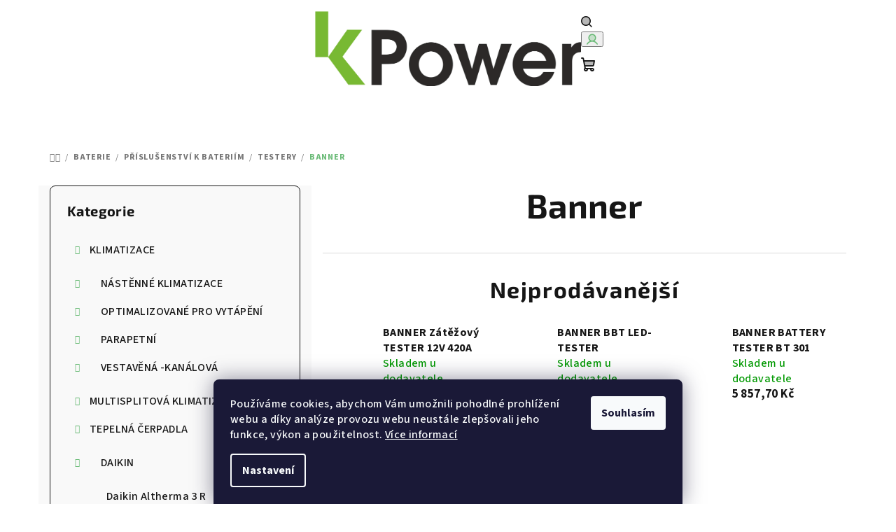

--- FILE ---
content_type: text/html; charset=utf-8
request_url: https://www.e-kpower.cz/banner-6/
body_size: 21343
content:
<!doctype html><html lang="cs" dir="ltr" class="header-background-light external-fonts-loaded"><head><meta charset="utf-8" /><meta name="viewport" content="width=device-width,initial-scale=1" /><title>Banner - e-kpower.cz</title><link rel="preconnect" href="https://cdn.myshoptet.com" /><link rel="dns-prefetch" href="https://cdn.myshoptet.com" /><link rel="preload" href="https://cdn.myshoptet.com/prj/dist/master/cms/libs/jquery/jquery-1.11.3.min.js" as="script" /><link href="https://cdn.myshoptet.com/prj/dist/master/cms/templates/frontend_templates/shared/css/font-face/source-sans-3.css" rel="stylesheet"><link href="https://cdn.myshoptet.com/prj/dist/master/cms/templates/frontend_templates/shared/css/font-face/exo-2.css" rel="stylesheet"><link href="https://cdn.myshoptet.com/prj/dist/master/shop/dist/font-shoptet-14.css.d90e56d0dd782c13aabd.css" rel="stylesheet"><script>
dataLayer = [];
dataLayer.push({'shoptet' : {
    "pageId": 1015,
    "pageType": "category",
    "currency": "CZK",
    "currencyInfo": {
        "decimalSeparator": ",",
        "exchangeRate": 1,
        "priceDecimalPlaces": 2,
        "symbol": "K\u010d",
        "symbolLeft": 0,
        "thousandSeparator": " "
    },
    "language": "cs",
    "projectId": 514477,
    "category": {
        "guid": "c4a9b61b-5d50-11ed-adb3-246e96436e9c",
        "path": "BATERIE | P\u0159\u00edslu\u0161enstv\u00ed k bateri\u00edm | Testery | Banner",
        "parentCategoryGuid": "1e3cff63-5d50-11ed-adb3-246e96436e9c"
    },
    "cartInfo": {
        "id": null,
        "freeShipping": false,
        "freeShippingFrom": null,
        "leftToFreeGift": {
            "formattedPrice": "0 K\u010d",
            "priceLeft": 0
        },
        "freeGift": false,
        "leftToFreeShipping": {
            "priceLeft": null,
            "dependOnRegion": null,
            "formattedPrice": null
        },
        "discountCoupon": [],
        "getNoBillingShippingPrice": {
            "withoutVat": 0,
            "vat": 0,
            "withVat": 0
        },
        "cartItems": [],
        "taxMode": "ORDINARY"
    },
    "cart": [],
    "customer": {
        "priceRatio": 1,
        "priceListId": 1,
        "groupId": null,
        "registered": false,
        "mainAccount": false
    }
}});
dataLayer.push({'cookie_consent' : {
    "marketing": "denied",
    "analytics": "denied"
}});
document.addEventListener('DOMContentLoaded', function() {
    shoptet.consent.onAccept(function(agreements) {
        if (agreements.length == 0) {
            return;
        }
        dataLayer.push({
            'cookie_consent' : {
                'marketing' : (agreements.includes(shoptet.config.cookiesConsentOptPersonalisation)
                    ? 'granted' : 'denied'),
                'analytics': (agreements.includes(shoptet.config.cookiesConsentOptAnalytics)
                    ? 'granted' : 'denied')
            },
            'event': 'cookie_consent'
        });
    });
});
</script>

<!-- Google Tag Manager -->
<script>(function(w,d,s,l,i){w[l]=w[l]||[];w[l].push({'gtm.start':
new Date().getTime(),event:'gtm.js'});var f=d.getElementsByTagName(s)[0],
j=d.createElement(s),dl=l!='dataLayer'?'&l='+l:'';j.async=true;j.src=
'https://www.googletagmanager.com/gtm.js?id='+i+dl;f.parentNode.insertBefore(j,f);
})(window,document,'script','dataLayer','GTM-5543FGGQ');</script>
<!-- End Google Tag Manager -->

<meta property="og:type" content="website"><meta property="og:site_name" content="e-kpower.cz"><meta property="og:url" content="https://www.e-kpower.cz/banner-6/"><meta property="og:title" content="Banner - e-kpower.cz"><meta name="author" content="e-kpower.cz"><meta name="web_author" content="Shoptet.cz"><meta name="dcterms.rightsHolder" content="www.e-kpower.cz"><meta name="robots" content="index,follow"><meta property="og:image" content="https://cdn.myshoptet.com/usr/www.e-kpower.cz/user/front_images/ogImage/hp.jpeg?t=1768844328"><meta property="og:description" content="Banner, e-kpower.cz"><meta name="description" content="Banner, e-kpower.cz"><style>:root {--color-primary: #FFFFFF;--color-primary-h: 0;--color-primary-s: 0%;--color-primary-l: 100%;--color-primary-hover: #e4fdb4;--color-primary-hover-h: 81;--color-primary-hover-s: 95%;--color-primary-hover-l: 85%;--color-secondary: #69ba76;--color-secondary-h: 130;--color-secondary-s: 37%;--color-secondary-l: 57%;--color-secondary-hover: #7999D9;--color-secondary-hover-h: 220;--color-secondary-hover-s: 56%;--color-secondary-hover-l: 66%;--color-tertiary: #F9F9F9;--color-tertiary-h: 0;--color-tertiary-s: 0%;--color-tertiary-l: 98%;--color-tertiary-hover: #161616;--color-tertiary-hover-h: 0;--color-tertiary-hover-s: 0%;--color-tertiary-hover-l: 9%;--color-header-background: #FFFFFF;--template-font: "Source Sans 3";--template-headings-font: "Exo 2";--header-background-url: url("[data-uri]");--cookies-notice-background: #1A1937;--cookies-notice-color: #F8FAFB;--cookies-notice-button-hover: #f5f5f5;--cookies-notice-link-hover: #27263f;--templates-update-management-preview-mode-content: "Náhled aktualizací šablony je aktivní pro váš prohlížeč."}</style>
    
    <link href="https://cdn.myshoptet.com/prj/dist/master/shop/dist/main-14.less.9408774177b75b58fbb0.css" rel="stylesheet" />
                <link href="https://cdn.myshoptet.com/prj/dist/master/shop/dist/mobile-header-v1-14.less.c4f3335c797d6ea362d4.css" rel="stylesheet" />
    
    <script>var shoptet = shoptet || {};</script>
    <script src="https://cdn.myshoptet.com/prj/dist/master/shop/dist/main-3g-header.js.05f199e7fd2450312de2.js"></script>
<!-- User include --><!-- project html code header -->
<!-- Google tag (gtag.js) -->
<script async src="https://www.googletagmanager.com/gtag/js?id=G-WE4BS46XH9"></script>
<script>
  window.dataLayer = window.dataLayer || [];
  function gtag(){dataLayer.push(arguments);}
  gtag('js', new Date());

  gtag('config', 'G-WE4BS46XH9');
</script>
<!-- /User include --><link rel="shortcut icon" href="/favicon.ico" type="image/x-icon" /><link rel="canonical" href="https://www.e-kpower.cz/banner-6/" />    <script>
        var _hwq = _hwq || [];
        _hwq.push(['setKey', '89AFD2BB80802CC26C7014C3F34B11BB']);
        _hwq.push(['setTopPos', '200']);
        _hwq.push(['showWidget', '21']);
        (function() {
            var ho = document.createElement('script');
            ho.src = 'https://cz.im9.cz/direct/i/gjs.php?n=wdgt&sak=89AFD2BB80802CC26C7014C3F34B11BB';
            var s = document.getElementsByTagName('script')[0]; s.parentNode.insertBefore(ho, s);
        })();
    </script>
<script>!function(){var t={9196:function(){!function(){var t=/\[object (Boolean|Number|String|Function|Array|Date|RegExp)\]/;function r(r){return null==r?String(r):(r=t.exec(Object.prototype.toString.call(Object(r))))?r[1].toLowerCase():"object"}function n(t,r){return Object.prototype.hasOwnProperty.call(Object(t),r)}function e(t){if(!t||"object"!=r(t)||t.nodeType||t==t.window)return!1;try{if(t.constructor&&!n(t,"constructor")&&!n(t.constructor.prototype,"isPrototypeOf"))return!1}catch(t){return!1}for(var e in t);return void 0===e||n(t,e)}function o(t,r,n){this.b=t,this.f=r||function(){},this.d=!1,this.a={},this.c=[],this.e=function(t){return{set:function(r,n){u(c(r,n),t.a)},get:function(r){return t.get(r)}}}(this),i(this,t,!n);var e=t.push,o=this;t.push=function(){var r=[].slice.call(arguments,0),n=e.apply(t,r);return i(o,r),n}}function i(t,n,o){for(t.c.push.apply(t.c,n);!1===t.d&&0<t.c.length;){if("array"==r(n=t.c.shift()))t:{var i=n,a=t.a;if("string"==r(i[0])){for(var f=i[0].split("."),s=f.pop(),p=(i=i.slice(1),0);p<f.length;p++){if(void 0===a[f[p]])break t;a=a[f[p]]}try{a[s].apply(a,i)}catch(t){}}}else if("function"==typeof n)try{n.call(t.e)}catch(t){}else{if(!e(n))continue;for(var l in n)u(c(l,n[l]),t.a)}o||(t.d=!0,t.f(t.a,n),t.d=!1)}}function c(t,r){for(var n={},e=n,o=t.split("."),i=0;i<o.length-1;i++)e=e[o[i]]={};return e[o[o.length-1]]=r,n}function u(t,o){for(var i in t)if(n(t,i)){var c=t[i];"array"==r(c)?("array"==r(o[i])||(o[i]=[]),u(c,o[i])):e(c)?(e(o[i])||(o[i]={}),u(c,o[i])):o[i]=c}}window.DataLayerHelper=o,o.prototype.get=function(t){var r=this.a;t=t.split(".");for(var n=0;n<t.length;n++){if(void 0===r[t[n]])return;r=r[t[n]]}return r},o.prototype.flatten=function(){this.b.splice(0,this.b.length),this.b[0]={},u(this.a,this.b[0])}}()}},r={};function n(e){var o=r[e];if(void 0!==o)return o.exports;var i=r[e]={exports:{}};return t[e](i,i.exports,n),i.exports}n.n=function(t){var r=t&&t.__esModule?function(){return t.default}:function(){return t};return n.d(r,{a:r}),r},n.d=function(t,r){for(var e in r)n.o(r,e)&&!n.o(t,e)&&Object.defineProperty(t,e,{enumerable:!0,get:r[e]})},n.o=function(t,r){return Object.prototype.hasOwnProperty.call(t,r)},function(){"use strict";n(9196)}()}();</script>    <!-- Global site tag (gtag.js) - Google Analytics -->
    <script async src="https://www.googletagmanager.com/gtag/js?id=G-MR7VMMHKVZ"></script>
    <script>
        
        window.dataLayer = window.dataLayer || [];
        function gtag(){dataLayer.push(arguments);}
        

                    console.debug('default consent data');

            gtag('consent', 'default', {"ad_storage":"denied","analytics_storage":"denied","ad_user_data":"denied","ad_personalization":"denied","wait_for_update":500});
            dataLayer.push({
                'event': 'default_consent'
            });
        
        gtag('js', new Date());

        
                gtag('config', 'G-MR7VMMHKVZ', {"groups":"GA4","send_page_view":false,"content_group":"category","currency":"CZK","page_language":"cs"});
        
                gtag('config', 'AW-16511626231');
        
        
        
        
        
                    gtag('event', 'page_view', {"send_to":"GA4","page_language":"cs","content_group":"category","currency":"CZK"});
        
        
        
        
        
        
        
        
        
        
        
        
        
        document.addEventListener('DOMContentLoaded', function() {
            if (typeof shoptet.tracking !== 'undefined') {
                for (var id in shoptet.tracking.bannersList) {
                    gtag('event', 'view_promotion', {
                        "send_to": "UA",
                        "promotions": [
                            {
                                "id": shoptet.tracking.bannersList[id].id,
                                "name": shoptet.tracking.bannersList[id].name,
                                "position": shoptet.tracking.bannersList[id].position
                            }
                        ]
                    });
                }
            }

            shoptet.consent.onAccept(function(agreements) {
                if (agreements.length !== 0) {
                    console.debug('gtag consent accept');
                    var gtagConsentPayload =  {
                        'ad_storage': agreements.includes(shoptet.config.cookiesConsentOptPersonalisation)
                            ? 'granted' : 'denied',
                        'analytics_storage': agreements.includes(shoptet.config.cookiesConsentOptAnalytics)
                            ? 'granted' : 'denied',
                                                                                                'ad_user_data': agreements.includes(shoptet.config.cookiesConsentOptPersonalisation)
                            ? 'granted' : 'denied',
                        'ad_personalization': agreements.includes(shoptet.config.cookiesConsentOptPersonalisation)
                            ? 'granted' : 'denied',
                        };
                    console.debug('update consent data', gtagConsentPayload);
                    gtag('consent', 'update', gtagConsentPayload);
                    dataLayer.push(
                        { 'event': 'update_consent' }
                    );
                }
            });
        });
    </script>
</head><body class="desktop id-1015 in-banner-6 template-14 type-category multiple-columns-body columns-mobile-2 columns-3 smart-labels-active ums_forms_redesign--off ums_a11y_category_page--on ums_discussion_rating_forms--off ums_flags_display_unification--on ums_a11y_login--on mobile-header-version-1"><noscript>
    <style>
        #header {
            padding-top: 0;
            position: relative !important;
            top: 0;
        }
        .header-navigation {
            position: relative !important;
        }
        .overall-wrapper {
            margin: 0 !important;
        }
        body:not(.ready) {
            visibility: visible !important;
        }
    </style>
    <div class="no-javascript">
        <div class="no-javascript__title">Musíte změnit nastavení vašeho prohlížeče</div>
        <div class="no-javascript__text">Podívejte se na: <a href="https://www.google.com/support/bin/answer.py?answer=23852">Jak povolit JavaScript ve vašem prohlížeči</a>.</div>
        <div class="no-javascript__text">Pokud používáte software na blokování reklam, může být nutné povolit JavaScript z této stránky.</div>
        <div class="no-javascript__text">Děkujeme.</div>
    </div>
</noscript>

        <div id="fb-root"></div>
        <script>
            window.fbAsyncInit = function() {
                FB.init({
//                    appId            : 'your-app-id',
                    autoLogAppEvents : true,
                    xfbml            : true,
                    version          : 'v19.0'
                });
            };
        </script>
        <script async defer crossorigin="anonymous" src="https://connect.facebook.net/cs_CZ/sdk.js"></script><script>
<!-- Google tag (gtag.js) --> <script async src="https://www.googletagmanager.com/gtag/js?id=G-6S6TZW84ZK"></script> <script> window.dataLayer = window.dataLayer || []; function gtag(){dataLayer.push(arguments);} gtag('js', new Date()); gtag('config', 'G-6S6TZW84ZK'); </script>
</script>

<!-- Google Tag Manager (noscript) -->
<noscript><iframe src="https://www.googletagmanager.com/ns.html?id=GTM-5543FGGQ"
height="0" width="0" style="display:none;visibility:hidden"></iframe></noscript>
<!-- End Google Tag Manager (noscript) -->

    <div class="siteCookies siteCookies--bottom siteCookies--dark js-siteCookies" role="dialog" data-testid="cookiesPopup" data-nosnippet>
        <div class="siteCookies__form">
            <div class="siteCookies__content">
                <div class="siteCookies__text">
                    Používáme cookies, abychom Vám umožnili pohodlné prohlížení webu a díky analýze provozu webu neustále zlepšovali jeho funkce, výkon a použitelnost. <a href="/podminky-ochrany-osobnich-udaju/" target="_blank" rel="noopener noreferrer">Více informací</a>
                </div>
                <p class="siteCookies__links">
                    <button class="siteCookies__link js-cookies-settings" aria-label="Nastavení cookies" data-testid="cookiesSettings">Nastavení</button>
                </p>
            </div>
            <div class="siteCookies__buttonWrap">
                                <button class="siteCookies__button js-cookiesConsentSubmit" value="all" aria-label="Přijmout cookies" data-testid="buttonCookiesAccept">Souhlasím</button>
            </div>
        </div>
        <script>
            document.addEventListener("DOMContentLoaded", () => {
                const siteCookies = document.querySelector('.js-siteCookies');
                document.addEventListener("scroll", shoptet.common.throttle(() => {
                    const st = document.documentElement.scrollTop;
                    if (st > 1) {
                        siteCookies.classList.add('siteCookies--scrolled');
                    } else {
                        siteCookies.classList.remove('siteCookies--scrolled');
                    }
                }, 100));
            });
        </script>
    </div>
<a href="#content" class="skip-link sr-only">Přejít na obsah</a><div class="overall-wrapper"><header id="header">
        <div class="header-top">
            <div class="container navigation-wrapper header-top-wrapper">
                <div class="navigation-tools">
                                    </div>
                <div class="site-name"><a href="/" data-testid="linkWebsiteLogo"><img src="https://cdn.myshoptet.com/usr/www.e-kpower.cz/user/logos/logo_kpower.png" alt="e-kpower.cz" fetchpriority="low" /></a></div>                <div class="navigation-buttons">
                    <a href="#" class="toggle-window" data-target="search" data-testid="linkSearchIcon"><i class="icon-search"></i><span class="sr-only">Hledat</span></a>
                                                                                                                                            <button class="top-nav-button top-nav-button-login toggle-window" type="button" data-target="login" aria-haspopup="dialog" aria-expanded="false" aria-controls="login" data-testid="signin">
                                        <i class="icon-login"></i><span class="sr-only">Přihlášení</span>
                                    </button>
                                                                                                                                
    <a href="/kosik/" class="btn btn-icon toggle-window cart-count" data-target="cart" data-testid="headerCart" rel="nofollow" aria-haspopup="dialog" aria-expanded="false" aria-controls="cart-widget">
        <span class="icon-cart"></span>
                <span class="sr-only">Nákupní košík</span>
        
    
            </a>
                    <a href="#" class="toggle-window" data-target="navigation" data-testid="hamburgerMenu"></a>
                </div>
                <div class="user-action">
                                            <div class="user-action-in">
            <div id="login" class="user-action-login popup-widget login-widget" role="dialog" aria-labelledby="loginHeading">
        <div class="popup-widget-inner">
                            <h2 id="loginHeading">Přihlášení k vašemu účtu</h2><div id="customerLogin"><form action="/action/Customer/Login/" method="post" id="formLoginIncluded" class="csrf-enabled formLogin" data-testid="formLogin"><input type="hidden" name="referer" value="" /><div class="form-group"><div class="input-wrapper email js-validated-element-wrapper no-label"><input type="email" name="email" class="form-control" autofocus placeholder="E-mailová adresa (např. jan@novak.cz)" data-testid="inputEmail" autocomplete="email" required /></div></div><div class="form-group"><div class="input-wrapper password js-validated-element-wrapper no-label"><input type="password" name="password" class="form-control" placeholder="Heslo" data-testid="inputPassword" autocomplete="current-password" required /><span class="no-display">Nemůžete vyplnit toto pole</span><input type="text" name="surname" value="" class="no-display" /></div></div><div class="form-group"><div class="login-wrapper"><button type="submit" class="btn btn-secondary btn-text btn-login" data-testid="buttonSubmit">Přihlásit se</button><div class="password-helper"><a href="/registrace/" data-testid="signup" rel="nofollow">Nová registrace</a><a href="/klient/zapomenute-heslo/" rel="nofollow">Zapomenuté heslo</a></div></div></div></form>
</div>                    </div>
    </div>

        <div id="cart-widget" class="user-action-cart popup-widget cart-widget loader-wrapper" data-testid="popupCartWidget" role="dialog" aria-hidden="true">
        <div class="popup-widget-inner cart-widget-inner place-cart-here">
            <div class="loader-overlay">
                <div class="loader"></div>
            </div>
        </div>
    </div>

        <div class="user-action-search popup-widget search-widget search stay-open" itemscope itemtype="https://schema.org/WebSite" data-testid="searchWidget">
        <span href="#" class="search-widget-close toggle-window" data-target="search" data-testid="linkSearchIcon"></span>
        <meta itemprop="headline" content="Banner"/><meta itemprop="url" content="https://www.e-kpower.cz"/><meta itemprop="text" content="Banner, e-kpower.cz"/>        <form action="/action/ProductSearch/prepareString/" method="post"
    id="formSearchForm" class="search-form compact-form js-search-main"
    itemprop="potentialAction" itemscope itemtype="https://schema.org/SearchAction" data-testid="searchForm">
    <fieldset>
        <meta itemprop="target"
            content="https://www.e-kpower.cz/vyhledavani/?string={string}"/>
        <input type="hidden" name="language" value="cs"/>
        
    <span class="search-form-input-group">
        
    <span class="search-input-icon" aria-hidden="true"></span>

<input
    type="search"
    name="string"
        class="query-input form-control search-input js-search-input"
    placeholder="Napište, co hledáte"
    autocomplete="off"
    required
    itemprop="query-input"
    aria-label="Vyhledávání"
    data-testid="searchInput"
>
        <button type="submit" class="btn btn-default search-button" data-testid="searchBtn">Hledat</button>
    </span>

    </fieldset>
</form>
    </div>
</div>
                                    </div>
            </div>
        </div>
        <div class="header-bottom">
            <div class="navigation-wrapper header-bottom-wrapper">
                <nav id="navigation" aria-label="Hlavní menu" data-collapsible="true"><div class="navigation-in menu"><ul class="menu-level-1" role="menubar" data-testid="headerMenuItems"><li class="menu-item-1312" role="none"><a href="/o-nas/" data-testid="headerMenuItem" role="menuitem" aria-expanded="false"><b>O nás</b></a></li>
<li class="menu-item-1150" role="none"><a href="/montaz-klimatizaci/" data-testid="headerMenuItem" role="menuitem" aria-expanded="false"><b>MONTÁŽ KLIMATIZACÍ</b></a></li>
<li class="menu-item-1153" role="none"><a href="/servis-klimatizaci-/" data-testid="headerMenuItem" role="menuitem" aria-expanded="false"><b>SERVIS KLIMATIZACÍ</b></a></li>
<li class="menu-item-1244" role="none"><a href="/tepelna-cerpadla-2/" data-testid="headerMenuItem" role="menuitem" aria-expanded="false"><b>VÝBĚR TEPELNÉHO ČERPADLA</b></a></li>
<li class="menu-item-1219" role="none"><a href="/reference/" data-testid="headerMenuItem" role="menuitem" aria-expanded="false"><b>REFERENCE</b></a></li>
<li class="menu-item-29" role="none"><a href="/kontakty/" data-testid="headerMenuItem" role="menuitem" aria-expanded="false"><b>KONTAKTY</b></a></li>
<li class="menu-item-39" role="none"><a href="/obchodni-podminky/" data-testid="headerMenuItem" role="menuitem" aria-expanded="false"><b>Obchodní podmínky</b></a></li>
<li class="appended-category menu-item-1066 ext" role="none"><a href="/klimatizace/"><b>KLIMATIZACE</b><span class="submenu-arrow" role="menuitem"></span></a><ul class="menu-level-2 menu-level-2-appended" role="menu"><li class="menu-item-1099" role="none"><a href="/split-1-1/" data-testid="headerMenuItem" role="menuitem"><span>NÁSTĚNNÉ KLIMATIZACE</span></a></li><li class="menu-item-1162" role="none"><a href="/optimalizovane-pro-vytapeni/" data-testid="headerMenuItem" role="menuitem"><span>OPTIMALIZOVANÉ PRO VYTÁPĚNÍ</span></a></li><li class="menu-item-1144" role="none"><a href="/parapetni/" data-testid="headerMenuItem" role="menuitem"><span>PARAPETNÍ</span></a></li><li class="menu-item-1147" role="none"><a href="/vestavena-kanalova/" data-testid="headerMenuItem" role="menuitem"><span>VESTAVĚNÁ -KANÁLOVÁ</span></a></li></ul></li><li class="appended-category menu-item-1197 ext" role="none"><a href="/multisplitova-klimatizace/"><b>MULTISPLITOVÁ KLIMATIZACE</b><span class="submenu-arrow" role="menuitem"></span></a><ul class="menu-level-2 menu-level-2-appended" role="menu"><li class="menu-item-1188" role="none"><a href="/daikin-5/" data-testid="headerMenuItem" role="menuitem"><span>DAIKIN</span></a></li><li class="menu-item-1191" role="none"><a href="/sinclair-3/" data-testid="headerMenuItem" role="menuitem"><span>SINCLAIR</span></a></li><li class="menu-item-1200" role="none"><a href="/viessmann/" data-testid="headerMenuItem" role="menuitem"><span>VIESSMANN</span></a></li><li class="menu-item-1256" role="none"><a href="/samusung/" data-testid="headerMenuItem" role="menuitem"><span>SAMUSUNG</span></a></li><li class="menu-item-1291" role="none"><a href="/midea-3/" data-testid="headerMenuItem" role="menuitem"><span>MIDEA</span></a></li></ul></li><li class="appended-category menu-item-1226 ext" role="none"><a href="/tepelna-cerpadla/"><b>TEPELNÁ ČERPADLA</b><span class="submenu-arrow" role="menuitem"></span></a><ul class="menu-level-2 menu-level-2-appended" role="menu"><li class="menu-item-1229" role="none"><a href="/daikin-6/" data-testid="headerMenuItem" role="menuitem"><span>DAIKIN</span></a></li><li class="menu-item-1232" role="none"><a href="/viessmann-3/" data-testid="headerMenuItem" role="menuitem"><span>VIESSMANN</span></a></li><li class="menu-item-1235" role="none"><a href="/sinclair-6/" data-testid="headerMenuItem" role="menuitem"><span>SINCLAIR</span></a></li><li class="menu-item-1273" role="none"><a href="/acond/" data-testid="headerMenuItem" role="menuitem"><span>ACOND</span></a></li></ul></li><li class="appended-category menu-item-1141 ext" role="none"><a href="/baterie/"><b>BATERIE</b><span class="submenu-arrow" role="menuitem"></span></a><ul class="menu-level-2 menu-level-2-appended" role="menu"><li class="menu-item-721" role="none"><a href="/autobaterie/" data-testid="headerMenuItem" role="menuitem"><span>Autobaterie</span></a></li><li class="menu-item-943" role="none"><a href="/motobaterie/" data-testid="headerMenuItem" role="menuitem"><span>Motobaterie</span></a></li><li class="menu-item-850" role="none"><a href="/trakcni-baterie/" data-testid="headerMenuItem" role="menuitem"><span>Trakční baterie</span></a></li><li class="menu-item-967" role="none"><a href="/zalozni-baterie/" data-testid="headerMenuItem" role="menuitem"><span>Záložní baterie</span></a></li><li class="menu-item-988" role="none"><a href="/prislusenstvi-k-bateriim/" data-testid="headerMenuItem" role="menuitem"><span>Příslušenství k bateriím</span></a></li><li class="menu-item-1030" role="none"><a href="/menice-napeti/" data-testid="headerMenuItem" role="menuitem"><span>Měniče napětí</span></a></li><li class="menu-item-1045" role="none"><a href="/baterie-do-elektrokola/" data-testid="headerMenuItem" role="menuitem"><span>Baterie do elektrokola</span></a></li></ul></li></ul>
    <ul class="navigationActions" role="menu">
                            <li role="none">
                                    <a href="/login/?backTo=%2Fbanner-6%2F" rel="nofollow" data-testid="signin" role="menuitem"><span>Přihlášení</span></a>
                            </li>
                        </ul>
</div><span class="navigation-close"></span></nav><div class="menu-helper" data-testid="hamburgerMenu"><span>Více</span></div>
            </div>
        </div>
    </header><!-- / header -->

    

<div id="content-wrapper" class="container content-wrapper">
    
                                <div class="breadcrumbs navigation-home-icon-wrapper" itemscope itemtype="https://schema.org/BreadcrumbList">
                                                                            <span id="navigation-first" data-basetitle="e-kpower.cz" itemprop="itemListElement" itemscope itemtype="https://schema.org/ListItem">
                <a href="/" itemprop="item" class="navigation-home-icon"><span class="sr-only" itemprop="name">Domů</span></a>
                <span class="navigation-bullet">/</span>
                <meta itemprop="position" content="1" />
            </span>
                                <span id="navigation-1" itemprop="itemListElement" itemscope itemtype="https://schema.org/ListItem">
                <a href="/baterie/" itemprop="item" data-testid="breadcrumbsSecondLevel"><span itemprop="name">BATERIE</span></a>
                <span class="navigation-bullet">/</span>
                <meta itemprop="position" content="2" />
            </span>
                                <span id="navigation-2" itemprop="itemListElement" itemscope itemtype="https://schema.org/ListItem">
                <a href="/prislusenstvi-k-bateriim/" itemprop="item" data-testid="breadcrumbsSecondLevel"><span itemprop="name">Příslušenství k bateriím</span></a>
                <span class="navigation-bullet">/</span>
                <meta itemprop="position" content="3" />
            </span>
                                <span id="navigation-3" itemprop="itemListElement" itemscope itemtype="https://schema.org/ListItem">
                <a href="/testery/" itemprop="item" data-testid="breadcrumbsSecondLevel"><span itemprop="name">Testery</span></a>
                <span class="navigation-bullet">/</span>
                <meta itemprop="position" content="4" />
            </span>
                                            <span id="navigation-4" itemprop="itemListElement" itemscope itemtype="https://schema.org/ListItem" data-testid="breadcrumbsLastLevel">
                <meta itemprop="item" content="https://www.e-kpower.cz/banner-6/" />
                <meta itemprop="position" content="5" />
                <span itemprop="name" data-title="Banner">Banner</span>
            </span>
            </div>
            
    <div class="content-wrapper-in">
                                                <aside class="sidebar sidebar-left"  data-testid="sidebarMenu">
                                                                                                <div class="sidebar-inner">
                                                                                                        <div class="box box-bg-variant box-categories">    <div class="skip-link__wrapper">
        <span id="categories-start" class="skip-link__target js-skip-link__target sr-only" tabindex="-1">&nbsp;</span>
        <a href="#categories-end" class="skip-link skip-link--start sr-only js-skip-link--start">Přeskočit kategorie</a>
    </div>

<h4>Kategorie</h4>


<div id="categories"><div class="categories cat-01 expandable expanded" id="cat-1066"><div class="topic"><a href="/klimatizace/">KLIMATIZACE<span class="cat-trigger">&nbsp;</span></a></div>

                    <ul class=" expanded">
                                        <li class="
                                 expandable                                 external">
                <a href="/split-1-1/">
                    NÁSTĚNNÉ KLIMATIZACE
                    <span class="cat-trigger">&nbsp;</span>                </a>
                                                            

    
                                                </li>
                                <li class="
                                 expandable                                 external">
                <a href="/optimalizovane-pro-vytapeni/">
                    OPTIMALIZOVANÉ PRO VYTÁPĚNÍ
                    <span class="cat-trigger">&nbsp;</span>                </a>
                                                            

    
                                                </li>
                                <li class="
                                 expandable                                 external">
                <a href="/parapetni/">
                    PARAPETNÍ
                    <span class="cat-trigger">&nbsp;</span>                </a>
                                                            

    
                                                </li>
                                <li class="
                                 expandable                                 external">
                <a href="/vestavena-kanalova/">
                    VESTAVĚNÁ -KANÁLOVÁ
                    <span class="cat-trigger">&nbsp;</span>                </a>
                                                            

    
                                                </li>
                </ul>
    </div><div class="categories cat-02 expandable external" id="cat-1197"><div class="topic"><a href="/multisplitova-klimatizace/">MULTISPLITOVÁ KLIMATIZACE<span class="cat-trigger">&nbsp;</span></a></div>

    </div><div class="categories cat-01 expandable expanded" id="cat-1226"><div class="topic"><a href="/tepelna-cerpadla/">TEPELNÁ ČERPADLA<span class="cat-trigger">&nbsp;</span></a></div>

                    <ul class=" expanded">
                                        <li class="
                                 expandable                 expanded                ">
                <a href="/daikin-6/">
                    DAIKIN
                    <span class="cat-trigger">&nbsp;</span>                </a>
                                                            

                    <ul class=" expanded">
                                        <li >
                <a href="/daikin-altherma-3-r/">
                    Daikin Altherma 3 R
                                    </a>
                                                                </li>
                                <li >
                <a href="/daikin-altherma-3-m/">
                    Daikin Altherma 3 M
                                    </a>
                                                                </li>
                                <li >
                <a href="/daikin-altherma-3h/">
                    Daikin Altherma 3 H
                                    </a>
                                                                </li>
                </ul>
    
                                                </li>
                                <li class="
                                 expandable                 expanded                ">
                <a href="/viessmann-3/">
                    VIESSMANN
                    <span class="cat-trigger">&nbsp;</span>                </a>
                                                            

                    <ul class=" expanded">
                                        <li >
                <a href="/vitocal-100-111-s/">
                    VITOCAL 100/111-S
                                    </a>
                                                                </li>
                                <li >
                <a href="/vitocal-200-222-s/">
                    VITOCAL 200/222-S
                                    </a>
                                                                </li>
                                <li >
                <a href="/vitocal-150a-151a/">
                    VITOCAL 150A/151A
                                    </a>
                                                                </li>
                                <li >
                <a href="/vitocal-250-a-252-a/">
                    Vitocal 250-A/252-A
                                    </a>
                                                                </li>
                </ul>
    
                                                </li>
                                <li class="
                                 expandable                 expanded                ">
                <a href="/sinclair-6/">
                    SINCLAIR
                    <span class="cat-trigger">&nbsp;</span>                </a>
                                                            

                    <ul class=" expanded">
                                        <li >
                <a href="/s-therm-yukon-monoblokove-jednotky/">
                    S-THERM YUKON MONOBLOKOVÉ JEDNOTKY
                                    </a>
                                                                </li>
                                <li >
                <a href="/s-therm-yukon/">
                    S-THERM YUKON
                                    </a>
                                                                </li>
                                <li >
                <a href="/s-therm-yukon-all-in-one/">
                    S-THERM YUKON ALL-IN-ONE
                                    </a>
                                                                </li>
                </ul>
    
                                                </li>
                                <li class="
                                 expandable                 expanded                ">
                <a href="/acond/">
                    ACOND
                    <span class="cat-trigger">&nbsp;</span>                </a>
                                                            

                    <ul class=" expanded">
                                        <li >
                <a href="/acond-pro/">
                    ACOND PRO
                                    </a>
                                                                </li>
                                <li >
                <a href="/acond-grandis/">
                    ACOND GRANDIS
                                    </a>
                                                                </li>
                                <li >
                <a href="/acond-aconomis/">
                    ACOND ACONOMIS
                                    </a>
                                                                </li>
                </ul>
    
                                                </li>
                </ul>
    </div><div class="categories cat-02 expandable active expanded" id="cat-1141"><div class="topic child-active"><a href="/baterie/">BATERIE<span class="cat-trigger">&nbsp;</span></a></div>

                    <ul class=" active expanded">
                                        <li class="
                                 expandable                                 external">
                <a href="/autobaterie/">
                    Autobaterie
                    <span class="cat-trigger">&nbsp;</span>                </a>
                                                            

    
                                                </li>
                                <li class="
                                 expandable                                 external">
                <a href="/motobaterie/">
                    Motobaterie
                    <span class="cat-trigger">&nbsp;</span>                </a>
                                                            

    
                                                </li>
                                <li class="
                                 expandable                                 external">
                <a href="/trakcni-baterie/">
                    Trakční baterie
                    <span class="cat-trigger">&nbsp;</span>                </a>
                                                            

    
                                                </li>
                                <li class="
                                 expandable                                 external">
                <a href="/zalozni-baterie/">
                    Záložní baterie
                    <span class="cat-trigger">&nbsp;</span>                </a>
                                                            

    
                                                </li>
                                <li class="
                                 expandable                 expanded                ">
                <a href="/prislusenstvi-k-bateriim/">
                    Příslušenství k bateriím
                    <span class="cat-trigger">&nbsp;</span>                </a>
                                                            

                    <ul class=" active expanded">
                                        <li class="
                                 expandable                 expanded                ">
                <a href="/nabijecky/">
                    Nabíječky
                    <span class="cat-trigger">&nbsp;</span>                </a>
                                                            

                    <ul class=" expanded">
                                        <li >
                <a href="/green-cell/">
                    Green Cell
                                    </a>
                                                                </li>
                                <li >
                <a href="/telwin/">
                    Telwin
                                    </a>
                                                                </li>
                                <li >
                <a href="/banner-5/">
                    Banner
                                    </a>
                                                                </li>
                </ul>
    
                                                </li>
                                <li class="
                                 expandable                 expanded                ">
                <a href="/testery/">
                    Testery
                    <span class="cat-trigger">&nbsp;</span>                </a>
                                                            

                    <ul class=" active expanded">
                                        <li class="
                active                                                 ">
                <a href="/banner-6/">
                    Banner
                                    </a>
                                                                </li>
                                <li >
                <a href="/telwin-2/">
                    Telwin
                                    </a>
                                                                </li>
                </ul>
    
                                                </li>
                                <li class="
                                 expandable                 expanded                ">
                <a href="/startovaci-zdroje/">
                    Startovací zdroje
                    <span class="cat-trigger">&nbsp;</span>                </a>
                                                            

                    <ul class=" expanded">
                                        <li >
                <a href="/banner-7/">
                    Banner
                                    </a>
                                                                </li>
                                <li >
                <a href="/telwin-3/">
                    Telwin
                                    </a>
                                                                </li>
                </ul>
    
                                                </li>
                                <li class="
                                 expandable                 expanded                ">
                <a href="/startovaci-kabely/">
                    Startovací kabely
                    <span class="cat-trigger">&nbsp;</span>                </a>
                                                            

                    <ul class=" expanded">
                                        <li >
                <a href="/telwin-4/">
                    Telwin
                                    </a>
                                                                </li>
                </ul>
    
                                                </li>
                                <li >
                <a href="/svorky-bateriove/">
                    Svorky bateriové
                                    </a>
                                                                </li>
                </ul>
    
                                                </li>
                                <li class="
                                 expandable                                 external">
                <a href="/menice-napeti/">
                    Měniče napětí
                    <span class="cat-trigger">&nbsp;</span>                </a>
                                                            

    
                                                </li>
                                <li class="
                                 expandable                                 external">
                <a href="/baterie-do-elektrokola/">
                    Baterie do elektrokola
                    <span class="cat-trigger">&nbsp;</span>                </a>
                                                            

    
                                                </li>
                </ul>
    </div></div>

    <div class="skip-link__wrapper">
        <a href="#categories-start" class="skip-link skip-link--end sr-only js-skip-link--end" tabindex="-1" hidden>Přeskočit kategorie</a>
        <span id="categories-end" class="skip-link__target js-skip-link__target sr-only" tabindex="-1">&nbsp;</span>
    </div>
</div>
                                                                                                            <div class="box box-bg-default box-sm box-filters"><div id="filters-default-position" data-filters-default-position="left"></div><div class="filters-wrapper"><div class="filters-unveil-button-wrapper" data-testid='buttonOpenFilter'><a href="#" class="btn btn-default unveil-button" data-unveil="filters" data-text="Zavřít filtr">Otevřít filtr </a><i class="icon-filter"></i></div><div id="filters" class="filters"><div class="slider-wrapper"><h4><span>Cena</span></h4><div class="slider-header"><span class="from"><span id="min">522</span> Kč</span><span class="to"><span id="max">27358</span> Kč</span></div><div class="slider-content"><div id="slider" class="param-price-filter"></div></div><span id="currencyExchangeRate" class="no-display">1</span><span id="categoryMinValue" class="no-display">522</span><span id="categoryMaxValue" class="no-display">27358</span></div><form action="/action/ProductsListing/setPriceFilter/" method="post" id="price-filter-form"><fieldset id="price-filter"><input type="hidden" value="522" name="priceMin" id="price-value-min" /><input type="hidden" value="27358" name="priceMax" id="price-value-max" /><input type="hidden" name="referer" value="/banner-6/" /></fieldset></form><div class="filter-sections"><div class="filter-section filter-section-boolean"><div class="param-filter-top"><form action="/action/ProductsListing/setStockFilter/" method="post"><fieldset><div><input type="checkbox" value="1" name="stock" id="stock" data-url="https://www.e-kpower.cz/banner-6/?stock=1" data-filter-id="1" data-filter-code="stock"  autocomplete="off" /><label for="stock" class="filter-label">Na skladě <span class="filter-count">1</span></label></div><input type="hidden" name="referer" value="/banner-6/" /></fieldset></form><form action="/action/ProductsListing/setDoubledotFilter/" method="post"><fieldset><div><input data-url="https://www.e-kpower.cz/banner-6/?dd=1" data-filter-id="1" data-filter-code="dd" type="checkbox" name="dd[]" id="dd[]1" value="1"  disabled="disabled" autocomplete="off" /><label for="dd[]1" class="filter-label disabled ">Akce<span class="filter-count">0</span></label></div><div><input data-url="https://www.e-kpower.cz/banner-6/?dd=2" data-filter-id="2" data-filter-code="dd" type="checkbox" name="dd[]" id="dd[]2" value="2"  disabled="disabled" autocomplete="off" /><label for="dd[]2" class="filter-label disabled ">Novinka<span class="filter-count">0</span></label></div><div><input data-url="https://www.e-kpower.cz/banner-6/?dd=3" data-filter-id="3" data-filter-code="dd" type="checkbox" name="dd[]" id="dd[]3" value="3"  disabled="disabled" autocomplete="off" /><label for="dd[]3" class="filter-label disabled ">Tip<span class="filter-count">0</span></label></div><input type="hidden" name="referer" value="/banner-6/" /></fieldset></form></div></div><div class="filter-section filter-section-button"><a href="#" class="chevron-after chevron-down-after toggle-filters" data-unveil="category-filter-hover">Rozbalit filtr</a></div><div id="category-filter-hover"><div id="manufacturer-filter" class="filter-section filter-section-manufacturer"><h4><span>Značky</span></h4><form action="/action/productsListing/setManufacturerFilter/" method="post"><fieldset><div><input data-url="https://www.e-kpower.cz/banner-6:alarmguard/" data-filter-id="alarmguard" data-filter-code="manufacturerId" type="checkbox" name="manufacturerId[]" id="manufacturerId[]alarmguard" value="alarmguard" autocomplete="off" /><label for="manufacturerId[]alarmguard" class="filter-label">Alarmguard&nbsp;<span class="filter-count">1</span></label></div><div><input data-url="https://www.e-kpower.cz/banner-6:banner/" data-filter-id="banner" data-filter-code="manufacturerId" type="checkbox" name="manufacturerId[]" id="manufacturerId[]banner" value="banner" autocomplete="off" /><label for="manufacturerId[]banner" class="filter-label">Banner&nbsp;<span class="filter-count">9</span></label></div><input type="hidden" name="referer" value="/banner-6/" /></fieldset></form></div><div class="filter-section filter-section-count"><div class="filter-total-count">        Položek k zobrazení: <strong>10</strong>
    </div>
</div>

</div></div></div></div></div>
                                                                        <div class="banner"><div class="banner-wrapper banner1"><img data-src="https://cdn.myshoptet.com/usr/www.e-kpower.cz/user/banners/ftxj-ab_02_004-scaled.jpg?65b223af" src="data:image/svg+xml,%3Csvg%20width%3D%222379%22%20height%3D%223072%22%20xmlns%3D%22http%3A%2F%2Fwww.w3.org%2F2000%2Fsvg%22%3E%3C%2Fsvg%3E" fetchpriority="low" alt="Daikin Emura Black" width="2379" height="3072" /></div></div>
                                                                                <div class="box box-bg-variant box-sm box-onlinePayments"><h4><span>Přijímáme online platby</span></h4>
<p class="text-center">
    <img src="data:image/svg+xml,%3Csvg%20width%3D%22148%22%20height%3D%2234%22%20xmlns%3D%22http%3A%2F%2Fwww.w3.org%2F2000%2Fsvg%22%3E%3C%2Fsvg%3E" alt="Loga kreditních karet" width="148" height="34"  data-src="https://cdn.myshoptet.com/prj/dist/master/cms/img/common/payment_logos/payments.png" fetchpriority="low" />
</p>
</div>
                                                                                                            <div class="box box-bg-default box-sm box-contact"><h4><span>Kontakt</span></h4>


    <div class="contact-box no-image" data-testid="contactbox">
                
        <ul>
                            <li>
                    <span class="mail" data-testid="contactboxEmail">
                                                    <a href="mailto:info&#64;e-kpower.cz">info<!---->&#64;<!---->e-kpower.cz</a>
                                            </span>
                </li>
            
                            <li>
                    <span class="tel">
                                                                                <a href="tel:703143883" aria-label="Zavolat na 703143883" data-testid="contactboxPhone">
                                703143883
                            </a>
                                            </span>
                </li>
            
                            <li>
                    <span class="cellphone">
                                                                                <a href="tel:602385730" aria-label="Zavolat na 602385730" data-testid="contactboxCellphone">
                                602385730
                            </a>
                                            </span>
                </li>
            
            
            <li class="social-icon-list">
            <a href="https://www.facebook.com/kpower.cz/" title="Facebook" target="_blank" class="social-icon facebook" data-testid="contactboxFacebook"></a>
        </li>
    
    
            <li class="social-icon-list">
            <a href="https://www.instagram.com/kpower.cz/" title="Instagram" target="_blank" class="social-icon instagram" data-testid="contactboxInstagram"></a>
        </li>
    
    
    
    
    

        </ul>

    </div>


<script type="application/ld+json">
    {
        "@context" : "https://schema.org",
        "@type" : "Organization",
        "name" : "e-kpower.cz",
        "url" : "https://www.e-kpower.cz",
                "employee" : "Marcel Procházka",
                    "email" : "info@e-kpower.cz",
                            "telephone" : "703143883",
                                
                                                                                            "sameAs" : ["https://www.facebook.com/kpower.cz/\", \"\", \"https://www.instagram.com/kpower.cz/"]
            }
</script>
</div>
                                                                    </div>
                                                            </aside>
                            <main id="content" class="content narrow">
                            <div class="category-top">
            <h1 class="category-title" data-testid="titleCategory">Banner</h1>
                            
                
            <div class="products-top-wrapper" aria-labelledby="productsTopHeading">
    <h2 id="productsTopHeading" class="products-top-header">Nejprodávanější</h2>
    <div id="productsTop" class="products products-inline products-top">
        
    
                                <div class="product active" aria-hidden="false">
    <div class="p" data-micro="product" data-micro-product-id="3865" data-testid="productItem">
            <a href="/banner-za--tasl--ovat-tester-12v-420a/" class="image" aria-hidden="true" tabindex="-1">
        <img src="data:image/svg+xml,%3Csvg%20width%3D%22100%22%20height%3D%22100%22%20xmlns%3D%22http%3A%2F%2Fwww.w3.org%2F2000%2Fsvg%22%3E%3C%2Fsvg%3E" alt="Nagyteszter 017" data-micro-image="https://cdn.myshoptet.com/usr/www.e-kpower.cz/user/shop/big/3865_nagyteszter-017.jpg?65fbe6cd" width="100" height="100"  data-src="https://cdn.myshoptet.com/usr/www.e-kpower.cz/user/shop/related/3865_nagyteszter-017.jpg?65fbe6cd" fetchpriority="low" />
                    <meta id="ogImageProducts" property="og:image" content="https://cdn.myshoptet.com/usr/www.e-kpower.cz/user/shop/big/3865_nagyteszter-017.jpg?65fbe6cd" />
                <meta itemprop="image" content="https://cdn.myshoptet.com/usr/www.e-kpower.cz/user/shop/big/3865_nagyteszter-017.jpg?65fbe6cd">
        <div class="extra-flags">
            

    

        </div>
    </a>
        <div class="p-in">
            <div class="p-in-in">
                <a
    href="/banner-za--tasl--ovat-tester-12v-420a/"
    class="name"
    data-micro="url">
    <span data-micro="name" data-testid="productCardName">
          BANNER Zátěžový TESTER 12V 420A    </span>
</a>
                <div class="ratings-wrapper">
                                                                        <div class="availability">
            <span class="show-tooltip acronym" title="Zboží je obvykle odesláno k zákazníkovi do třech prac. dnů. " style="color:#009901">
                Skladem u dodavatele            </span>
                                                            </div>
                                    <span class="no-display" data-micro="sku">1240001800</span>
                    </div>
                                            </div>
            

<div class="p-bottom no-buttons">
    <div class="offers" data-micro="offer"
    data-micro-price="27357.90"
    data-micro-price-currency="CZK"
    data-micro-warranty="2 roky"
            data-micro-availability="https://schema.org/OutOfStock"
    >
        <div class="prices">
            <span class="price-standard-wrapper price-standard-wrapper-placeholder">&nbsp;</span>
    
    
            <div class="price price-final" data-testid="productCardPrice">
        <strong>
                                        27 357,90 Kč
                    </strong>
            

        
    </div>
            
</div>
            </div>
</div>
        </div>
    </div>
</div>
                <div class="product active" aria-hidden="false">
    <div class="p" data-micro="product" data-micro-product-id="3697" data-testid="productItem">
            <a href="/banner-bbt-led-tester/" class="image" aria-hidden="true" tabindex="-1">
        <img src="data:image/svg+xml,%3Csvg%20width%3D%22100%22%20height%3D%22100%22%20xmlns%3D%22http%3A%2F%2Fwww.w3.org%2F2000%2Fsvg%22%3E%3C%2Fsvg%3E" alt="vyr 2243 vyr 161 1210000111 BBT LED Tester 36e46c4b42fd56d3247f56ec930f7682" data-micro-image="https://cdn.myshoptet.com/usr/www.e-kpower.cz/user/shop/big/3697_vyr-2243-vyr-161-1210000111-bbt-led-tester-36e46c4b42fd56d3247f56ec930f7682.png?65fbe6cd" width="100" height="100"  data-src="https://cdn.myshoptet.com/usr/www.e-kpower.cz/user/shop/related/3697_vyr-2243-vyr-161-1210000111-bbt-led-tester-36e46c4b42fd56d3247f56ec930f7682.png?65fbe6cd" fetchpriority="low" />
                <meta itemprop="image" content="https://cdn.myshoptet.com/usr/www.e-kpower.cz/user/shop/big/3697_vyr-2243-vyr-161-1210000111-bbt-led-tester-36e46c4b42fd56d3247f56ec930f7682.png?65fbe6cd">
        <div class="extra-flags">
            

    

        </div>
    </a>
        <div class="p-in">
            <div class="p-in-in">
                <a
    href="/banner-bbt-led-tester/"
    class="name"
    data-micro="url">
    <span data-micro="name" data-testid="productCardName">
          BANNER BBT LED-TESTER    </span>
</a>
                <div class="ratings-wrapper">
                                                                        <div class="availability">
            <span class="show-tooltip acronym" title="Zboží je obvykle odesláno k zákazníkovi do třech prac. dnů. " style="color:#009901">
                Skladem u dodavatele            </span>
                                                            </div>
                                    <span class="no-display" data-micro="sku">1210000111</span>
                    </div>
                                            </div>
            

<div class="p-bottom no-buttons">
    <div class="offers" data-micro="offer"
    data-micro-price="777.50"
    data-micro-price-currency="CZK"
    data-micro-warranty="2 roky"
            data-micro-availability="https://schema.org/OutOfStock"
    >
        <div class="prices">
            <span class="price-standard-wrapper price-standard-wrapper-placeholder">&nbsp;</span>
    
    
            <div class="price price-final" data-testid="productCardPrice">
        <strong>
                                        777,50 Kč
                    </strong>
            

        
    </div>
            
</div>
            </div>
</div>
        </div>
    </div>
</div>
                <div class="product active" aria-hidden="false">
    <div class="p" data-micro="product" data-micro-product-id="3694" data-testid="productItem">
            <a href="/banner-battery-tester-bt-301/" class="image" aria-hidden="true" tabindex="-1">
        <img src="data:image/svg+xml,%3Csvg%20width%3D%22100%22%20height%3D%22100%22%20xmlns%3D%22http%3A%2F%2Fwww.w3.org%2F2000%2Fsvg%22%3E%3C%2Fsvg%3E" alt="vyr 159 1210000250 Banner BT 301 5a0614fcf59c3052b551e6068b5f02d2" data-micro-image="https://cdn.myshoptet.com/usr/www.e-kpower.cz/user/shop/big/3694_vyr-159-1210000250-banner-bt-301-5a0614fcf59c3052b551e6068b5f02d2.png?65fbe6cd" width="100" height="100"  data-src="https://cdn.myshoptet.com/usr/www.e-kpower.cz/user/shop/related/3694_vyr-159-1210000250-banner-bt-301-5a0614fcf59c3052b551e6068b5f02d2.png?65fbe6cd" fetchpriority="low" />
                <meta itemprop="image" content="https://cdn.myshoptet.com/usr/www.e-kpower.cz/user/shop/big/3694_vyr-159-1210000250-banner-bt-301-5a0614fcf59c3052b551e6068b5f02d2.png?65fbe6cd">
        <div class="extra-flags">
            

    

        </div>
    </a>
        <div class="p-in">
            <div class="p-in-in">
                <a
    href="/banner-battery-tester-bt-301/"
    class="name"
    data-micro="url">
    <span data-micro="name" data-testid="productCardName">
          BANNER BATTERY TESTER BT 301    </span>
</a>
                <div class="ratings-wrapper">
                                                                        <div class="availability">
            <span class="show-tooltip acronym" title="Zboží je obvykle odesláno k zákazníkovi do třech prac. dnů. " style="color:#009901">
                Skladem u dodavatele            </span>
                                                            </div>
                                    <span class="no-display" data-micro="sku">1210000250</span>
                    </div>
                                            </div>
            

<div class="p-bottom no-buttons">
    <div class="offers" data-micro="offer"
    data-micro-price="5857.70"
    data-micro-price-currency="CZK"
    data-micro-warranty="2 roky"
            data-micro-availability="https://schema.org/OutOfStock"
    >
        <div class="prices">
            <span class="price-standard-wrapper price-standard-wrapper-placeholder">&nbsp;</span>
    
    
            <div class="price price-final" data-testid="productCardPrice">
        <strong>
                                        5 857,70 Kč
                    </strong>
            

        
    </div>
            
</div>
            </div>
</div>
        </div>
    </div>
</div>
                <div class="product active" aria-hidden="false">
    <div class="p" data-micro="product" data-micro-product-id="3676" data-testid="productItem">
            <a href="/banner-battery-tester-bbt-305/" class="image" aria-hidden="true" tabindex="-1">
        <img src="data:image/svg+xml,%3Csvg%20width%3D%22100%22%20height%3D%22100%22%20xmlns%3D%22http%3A%2F%2Fwww.w3.org%2F2000%2Fsvg%22%3E%3C%2Fsvg%3E" alt="9f00850968c4d5364a4e3d08362e2344 mm2000x2000" data-micro-image="https://cdn.myshoptet.com/usr/www.e-kpower.cz/user/shop/big/3676_9f00850968c4d5364a4e3d08362e2344-mm2000x2000.jpg?65fbe6cd" width="100" height="100"  data-src="https://cdn.myshoptet.com/usr/www.e-kpower.cz/user/shop/related/3676_9f00850968c4d5364a4e3d08362e2344-mm2000x2000.jpg?65fbe6cd" fetchpriority="low" />
                <meta itemprop="image" content="https://cdn.myshoptet.com/usr/www.e-kpower.cz/user/shop/big/3676_9f00850968c4d5364a4e3d08362e2344-mm2000x2000.jpg?65fbe6cd">
        <div class="extra-flags">
            

    

        </div>
    </a>
        <div class="p-in">
            <div class="p-in-in">
                <a
    href="/banner-battery-tester-bbt-305/"
    class="name"
    data-micro="url">
    <span data-micro="name" data-testid="productCardName">
          BANNER BATTERY TESTER BBT 305    </span>
</a>
                <div class="ratings-wrapper">
                                                                        <div class="availability">
            <span class="show-tooltip acronym" title="Zboží je obvykle odesláno k zákazníkovi do třech prac. dnů. " style="color:#009901">
                Skladem u dodavatele            </span>
                                                            </div>
                                    <span class="no-display" data-micro="sku">1210000305</span>
                    </div>
                                            </div>
            

<div class="p-bottom no-buttons">
    <div class="offers" data-micro="offer"
    data-micro-price="13479.60"
    data-micro-price-currency="CZK"
    data-micro-warranty="2 roky"
            data-micro-availability="https://schema.org/OutOfStock"
    >
        <div class="prices">
            <span class="price-standard-wrapper price-standard-wrapper-placeholder">&nbsp;</span>
    
    
            <div class="price price-final" data-testid="productCardPrice">
        <strong>
                                        13 479,60 Kč
                    </strong>
            

        
    </div>
            
</div>
            </div>
</div>
        </div>
    </div>
</div>
                <div class="product inactive" aria-hidden="true">
    <div class="p" data-micro="product" data-micro-product-id="3673" data-testid="productItem">
            <a href="/banner-battery-tester-bbt-605/" class="image" aria-hidden="true" tabindex="-1">
        <img src="data:image/svg+xml,%3Csvg%20width%3D%22100%22%20height%3D%22100%22%20xmlns%3D%22http%3A%2F%2Fwww.w3.org%2F2000%2Fsvg%22%3E%3C%2Fsvg%3E" alt="15fe49921225698bcb95bf8ef3e60e62 mm2000x2000 605" data-micro-image="https://cdn.myshoptet.com/usr/www.e-kpower.cz/user/shop/big/3673_15fe49921225698bcb95bf8ef3e60e62-mm2000x2000-605.jpg?65fbe6cd" width="100" height="100"  data-src="https://cdn.myshoptet.com/usr/www.e-kpower.cz/user/shop/related/3673_15fe49921225698bcb95bf8ef3e60e62-mm2000x2000-605.jpg?65fbe6cd" fetchpriority="low" />
                <meta itemprop="image" content="https://cdn.myshoptet.com/usr/www.e-kpower.cz/user/shop/big/3673_15fe49921225698bcb95bf8ef3e60e62-mm2000x2000-605.jpg?65fbe6cd">
        <div class="extra-flags">
            

    

        </div>
    </a>
        <div class="p-in">
            <div class="p-in-in">
                <a
    href="/banner-battery-tester-bbt-605/"
    class="name"
    data-micro="url" tabindex="-1">
    <span data-micro="name" data-testid="productCardName">
          BANNER BATTERY TESTER BBT 605    </span>
</a>
                <div class="ratings-wrapper">
                                                                        <div class="availability">
            <span class="show-tooltip acronym" title="Zboží je obvykle odesláno k zákazníkovi do třech prac. dnů. " style="color:#009901">
                Skladem u dodavatele            </span>
                                                            </div>
                                    <span class="no-display" data-micro="sku">1210000605</span>
                    </div>
                                            </div>
            

<div class="p-bottom no-buttons">
    <div class="offers" data-micro="offer"
    data-micro-price="19713.10"
    data-micro-price-currency="CZK"
    data-micro-warranty="2 roky"
            data-micro-availability="https://schema.org/OutOfStock"
    >
        <div class="prices">
            <span class="price-standard-wrapper price-standard-wrapper-placeholder">&nbsp;</span>
    
    
            <div class="price price-final" data-testid="productCardPrice">
        <strong>
                                        19 713,10 Kč
                    </strong>
            

        
    </div>
            
</div>
            </div>
</div>
        </div>
    </div>
</div>
                <div class="product inactive" aria-hidden="true">
    <div class="p" data-micro="product" data-micro-product-id="3670" data-testid="productItem">
            <a href="/tester-banner-bbt-505/" class="image" aria-hidden="true" tabindex="-1">
        <img src="data:image/svg+xml,%3Csvg%20width%3D%22100%22%20height%3D%22100%22%20xmlns%3D%22http%3A%2F%2Fwww.w3.org%2F2000%2Fsvg%22%3E%3C%2Fsvg%3E" alt="1210000605 BAN" data-micro-image="https://cdn.myshoptet.com/usr/www.e-kpower.cz/user/shop/big/3670_1210000605-ban.jpg?65fbe6cd" width="100" height="100"  data-src="https://cdn.myshoptet.com/usr/www.e-kpower.cz/user/shop/related/3670_1210000605-ban.jpg?65fbe6cd" fetchpriority="low" />
                <meta itemprop="image" content="https://cdn.myshoptet.com/usr/www.e-kpower.cz/user/shop/big/3670_1210000605-ban.jpg?65fbe6cd">
        <div class="extra-flags">
            

    

        </div>
    </a>
        <div class="p-in">
            <div class="p-in-in">
                <a
    href="/tester-banner-bbt-505/"
    class="name"
    data-micro="url" tabindex="-1">
    <span data-micro="name" data-testid="productCardName">
          Tester Banner BBT 505    </span>
</a>
                <div class="ratings-wrapper">
                                                                        <div class="availability">
            <span class="show-tooltip acronym" title="Zboží je obvykle odesláno k zákazníkovi do třech prac. dnů. " style="color:#009901">
                Skladem u dodavatele            </span>
                                                            </div>
                                    <span class="no-display" data-micro="sku">1210000505</span>
                    </div>
                                            </div>
            

<div class="p-bottom no-buttons">
    <div class="offers" data-micro="offer"
    data-micro-price="23915.40"
    data-micro-price-currency="CZK"
    data-micro-warranty="2 roky"
            data-micro-availability="https://schema.org/OutOfStock"
    >
        <div class="prices">
            <span class="price-standard-wrapper price-standard-wrapper-placeholder">&nbsp;</span>
    
    
            <div class="price price-final" data-testid="productCardPrice">
        <strong>
                                        23 915,40 Kč
                    </strong>
            

        
    </div>
            
</div>
            </div>
</div>
        </div>
    </div>
</div>
                <div class="product inactive" aria-hidden="true">
    <div class="p" data-micro="product" data-micro-product-id="3667" data-testid="productItem">
            <a href="/banner-battery-tester-bbt-hd1/" class="image" aria-hidden="true" tabindex="-1">
        <img src="data:image/svg+xml,%3Csvg%20width%3D%22100%22%20height%3D%22100%22%20xmlns%3D%22http%3A%2F%2Fwww.w3.org%2F2000%2Fsvg%22%3E%3C%2Fsvg%3E" alt="vyr 2231BB 760x500 HD1" data-micro-image="https://cdn.myshoptet.com/usr/www.e-kpower.cz/user/shop/big/3667_vyr-2231bb-760x500-hd1.jpg?65fbe6cd" width="100" height="100"  data-src="https://cdn.myshoptet.com/usr/www.e-kpower.cz/user/shop/related/3667_vyr-2231bb-760x500-hd1.jpg?65fbe6cd" fetchpriority="low" />
                <meta itemprop="image" content="https://cdn.myshoptet.com/usr/www.e-kpower.cz/user/shop/big/3667_vyr-2231bb-760x500-hd1.jpg?65fbe6cd">
        <div class="extra-flags">
            

    

        </div>
    </a>
        <div class="p-in">
            <div class="p-in-in">
                <a
    href="/banner-battery-tester-bbt-hd1/"
    class="name"
    data-micro="url" tabindex="-1">
    <span data-micro="name" data-testid="productCardName">
          Banner Battery Tester BBT HD1+    </span>
</a>
                <div class="ratings-wrapper">
                                                                        <div class="availability">
            <span class="show-tooltip acronym" title="Zboží je obvykle odesláno k zákazníkovi do třech prac. dnů. " style="color:#009901">
                Skladem u dodavatele            </span>
                                                            </div>
                                    <span class="no-display" data-micro="sku">1210000291</span>
                    </div>
                                            </div>
            

<div class="p-bottom no-buttons">
    <div class="offers" data-micro="offer"
    data-micro-price="7993.00"
    data-micro-price-currency="CZK"
    data-micro-warranty="2 roky"
            data-micro-availability="https://schema.org/OutOfStock"
    >
        <div class="prices">
            <span class="price-standard-wrapper price-standard-wrapper-placeholder">&nbsp;</span>
    
    
            <div class="price price-final" data-testid="productCardPrice">
        <strong>
                                        7 993 Kč
                    </strong>
            

        
    </div>
            
</div>
            </div>
</div>
        </div>
    </div>
</div>
                <div class="product inactive" aria-hidden="true">
    <div class="p" data-micro="product" data-micro-product-id="2122" data-testid="productItem">
            <a href="/banner-testovaca-pl-a--stroj-milton-digital-tester/" class="image" aria-hidden="true" tabindex="-1">
        <img src="data:image/svg+xml,%3Csvg%20width%3D%22100%22%20height%3D%22100%22%20xmlns%3D%22http%3A%2F%2Fwww.w3.org%2F2000%2Fsvg%22%3E%3C%2Fsvg%3E" alt="MILTON DIGITAL" data-micro-image="https://cdn.myshoptet.com/usr/www.e-kpower.cz/user/shop/big/2122_milton-digital.jpg?65fbe6cd" width="100" height="100"  data-src="https://cdn.myshoptet.com/usr/www.e-kpower.cz/user/shop/related/2122_milton-digital.jpg?65fbe6cd" fetchpriority="low" />
                <meta itemprop="image" content="https://cdn.myshoptet.com/usr/www.e-kpower.cz/user/shop/big/2122_milton-digital.jpg?65fbe6cd">
        <div class="extra-flags">
            

    

        </div>
    </a>
        <div class="p-in">
            <div class="p-in-in">
                <a
    href="/banner-testovaca-pl-a--stroj-milton-digital-tester/"
    class="name"
    data-micro="url" tabindex="-1">
    <span data-micro="name" data-testid="productCardName">
          Banner Testovací přístroj­stroj Milton digital - tester    </span>
</a>
                <div class="ratings-wrapper">
                                                                        <div class="availability">
            <span class="show-tooltip acronym" title="Zboží je obvykle odesláno k zákazníkovi do třech prac. dnů. " style="color:#009901">
                Skladem u dodavatele            </span>
                                                            </div>
                                    <span class="no-display" data-micro="sku">1210000225</span>
                    </div>
                                            </div>
            

<div class="p-bottom no-buttons">
    <div class="offers" data-micro="offer"
    data-micro-price="932.00"
    data-micro-price-currency="CZK"
    data-micro-warranty="2 roky"
            data-micro-availability="https://schema.org/OutOfStock"
    >
        <div class="prices">
            <span class="price-standard-wrapper price-standard-wrapper-placeholder">&nbsp;</span>
    
    
            <div class="price price-final" data-testid="productCardPrice">
        <strong>
                                        932 Kč
                    </strong>
            

        
    </div>
            
</div>
            </div>
</div>
        </div>
    </div>
</div>
                <div class="product inactive" aria-hidden="true">
    <div class="p" data-micro="product" data-micro-product-id="370" data-testid="productItem">
            <a href="/banner-testovaca-pl-a--stroj-bbt-dba/" class="image" aria-hidden="true" tabindex="-1">
        <img src="data:image/svg+xml,%3Csvg%20width%3D%22100%22%20height%3D%22100%22%20xmlns%3D%22http%3A%2F%2Fwww.w3.org%2F2000%2Fsvg%22%3E%3C%2Fsvg%3E" alt="banner bbt dba digitalni analyzator baterii" data-micro-image="https://cdn.myshoptet.com/usr/www.e-kpower.cz/user/shop/big/370_banner-bbt-dba-digitalni-analyzator-baterii.jpg?65fbe6cd" width="100" height="100"  data-src="https://cdn.myshoptet.com/usr/www.e-kpower.cz/user/shop/related/370_banner-bbt-dba-digitalni-analyzator-baterii.jpg?65fbe6cd" fetchpriority="low" />
                <meta itemprop="image" content="https://cdn.myshoptet.com/usr/www.e-kpower.cz/user/shop/big/370_banner-bbt-dba-digitalni-analyzator-baterii.jpg?65fbe6cd">
        <div class="extra-flags">
            

    

        </div>
    </a>
        <div class="p-in">
            <div class="p-in-in">
                <a
    href="/banner-testovaca-pl-a--stroj-bbt-dba/"
    class="name"
    data-micro="url" tabindex="-1">
    <span data-micro="name" data-testid="productCardName">
          Banner Testovací­ přístroj BBT DBA    </span>
</a>
                <div class="ratings-wrapper">
                                                                        <div class="availability">
            <span class="show-tooltip acronym" title="Zboží je obvykle odesláno k zákazníkovi do třech prac. dnů. " style="color:#009901">
                Skladem u dodavatele            </span>
                                                        <span class="availability-amount" data-testid="numberAvailabilityAmount">(1&nbsp;ks)</span>
        </div>
                                    <span class="no-display" data-micro="sku">1210000131</span>
                    </div>
                                            </div>
            

<div class="p-bottom no-buttons">
    <div class="offers" data-micro="offer"
    data-micro-price="1314.00"
    data-micro-price-currency="CZK"
    data-micro-warranty="2 roky"
            data-micro-availability="https://schema.org/OutOfStock"
    >
        <div class="prices">
            <span class="price-standard-wrapper price-standard-wrapper-placeholder">&nbsp;</span>
    
    
            <div class="price price-final" data-testid="productCardPrice">
        <strong>
                                        1 314 Kč
                    </strong>
            

        
    </div>
            
</div>
            </div>
</div>
        </div>
    </div>
</div>
                <div class="product inactive" aria-hidden="true">
    <div class="p" data-micro="product" data-micro-product-id="88" data-testid="productItem">
            <a href="/banner-bbt-digital-voltmetr-dv1/" class="image" aria-hidden="true" tabindex="-1">
        <img src="data:image/svg+xml,%3Csvg%20width%3D%22100%22%20height%3D%22100%22%20xmlns%3D%22http%3A%2F%2Fwww.w3.org%2F2000%2Fsvg%22%3E%3C%2Fsvg%3E" alt="DV 1" data-micro-image="https://cdn.myshoptet.com/usr/www.e-kpower.cz/user/shop/big/88_dv-1.jpg?65fbe6cd" width="100" height="100"  data-src="https://cdn.myshoptet.com/usr/www.e-kpower.cz/user/shop/related/88_dv-1.jpg?65fbe6cd" fetchpriority="low" />
                <meta itemprop="image" content="https://cdn.myshoptet.com/usr/www.e-kpower.cz/user/shop/big/88_dv-1.jpg?65fbe6cd">
        <div class="extra-flags">
            

    

        </div>
    </a>
        <div class="p-in">
            <div class="p-in-in">
                <a
    href="/banner-bbt-digital-voltmetr-dv1/"
    class="name"
    data-micro="url" tabindex="-1">
    <span data-micro="name" data-testid="productCardName">
          BANNER BBT DIGITAL VOLTMETR DV1    </span>
</a>
                <div class="ratings-wrapper">
                                                                        <div class="availability">
            <span class="show-tooltip acronym" title="Zboží je obvykle odesláno k zákazníkovi do třech prac. dnů. " style="color:#009901">
                Skladem u dodavatele            </span>
                                                            </div>
                                    <span class="no-display" data-micro="sku">1210000121</span>
                    </div>
                                            </div>
            

<div class="p-bottom no-buttons">
    <div class="offers" data-micro="offer"
    data-micro-price="522.40"
    data-micro-price-currency="CZK"
    data-micro-warranty="2 roky"
            data-micro-availability="https://schema.org/OutOfStock"
    >
        <div class="prices">
            <span class="price-standard-wrapper price-standard-wrapper-placeholder">&nbsp;</span>
    
    
            <div class="price price-final" data-testid="productCardPrice">
        <strong>
                                        522,40 Kč
                    </strong>
            

        
    </div>
            
</div>
            </div>
</div>
        </div>
    </div>
</div>
    </div>
    <div class="button-wrapper">
        <button class="chevron-after chevron-down-after toggle-top-products btn"
            type="button"
            aria-expanded="false"
            aria-controls="productsTop"
            data-label-show="Zobrazit více produktů"
            data-label-hide="Zobrazit méně produktů">
            Zobrazit více produktů        </button>
    </div>
</div>
    </div>
<div class="category-content-wrapper">
                                        <div id="category-header" class="category-header">
    <div class="listSorting js-listSorting">
        <h2 class="sr-only" id="listSortingHeading">Řazení produktů</h2>
        <ul class="listSorting__controls" aria-labelledby="listSortingHeading">
                                            <li>
                    <button
                        type="button"
                        id="listSortingControl-price"
                        class="listSorting__control listSorting__control--current"
                        data-sort="price"
                        data-url="https://www.e-kpower.cz/banner-6/?order=price"
                        aria-label="Nejlevnější - Aktuálně nastavené řazení" aria-disabled="true">
                        Nejlevnější
                    </button>
                </li>
                                            <li>
                    <button
                        type="button"
                        id="listSortingControl--price"
                        class="listSorting__control"
                        data-sort="-price"
                        data-url="https://www.e-kpower.cz/banner-6/?order=-price"
                        >
                        Nejdražší
                    </button>
                </li>
                                            <li>
                    <button
                        type="button"
                        id="listSortingControl-bestseller"
                        class="listSorting__control"
                        data-sort="bestseller"
                        data-url="https://www.e-kpower.cz/banner-6/?order=bestseller"
                        >
                        Nejprodávanější
                    </button>
                </li>
                                            <li>
                    <button
                        type="button"
                        id="listSortingControl-name"
                        class="listSorting__control"
                        data-sort="name"
                        data-url="https://www.e-kpower.cz/banner-6/?order=name"
                        >
                        Abecedně
                    </button>
                </li>
                    </ul>
    </div>

    </div>
                            <div id="filters-wrapper"></div>
        
        <h2 id="productsListHeading" class="sr-only" tabindex="-1">Výpis produktů</h2>

        <div id="products" class="products products-page products-block" data-testid="productCards">
                            
        
                                                                        <div class="product">
    <div class="p" data-micro="product" data-micro-product-id="88" data-micro-identifier="be69699a-2362-11ed-bb32-ecf4bbd5fcf2" data-testid="productItem">
                    <a href="/banner-bbt-digital-voltmetr-dv1/" class="image">
                <img src="https://cdn.myshoptet.com/usr/www.e-kpower.cz/user/shop/detail/88_dv-1.jpg?65fbe6cd
" alt="DV 1" data-micro-image="https://cdn.myshoptet.com/usr/www.e-kpower.cz/user/shop/big/88_dv-1.jpg?65fbe6cd" width="423" height="318"  fetchpriority="high" />
                                    <meta id="ogImage" property="og:image" content="https://cdn.myshoptet.com/usr/www.e-kpower.cz/user/shop/big/88_dv-1.jpg?65fbe6cd" />
                                                                                                                                    
            </a>
        
        <div class="p-in">

            <div class="p-in-in">
                <a href="/banner-bbt-digital-voltmetr-dv1/" class="name" data-micro="url">
                    <span data-micro="name" data-testid="productCardName">
                          BANNER BBT DIGITAL VOLTMETR DV1                    </span>
                </a>
                
                            </div>

            <div class="p-bottom single-button">
                
                <div data-micro="offer"
    data-micro-price="522.40"
    data-micro-price-currency="CZK"
    data-micro-warranty="2 roky"
            data-micro-availability="https://schema.org/OutOfStock"
    >
                    <div class="prices">
                                                                                
                        
                        
                        
            <div class="price price-final" data-testid="productCardPrice">
        <strong>
                                        522,40 Kč
                    </strong>
            

        
    </div>
        

                        
                                                    

                    </div>

                    
                <div class="availability">
            <span class="show-tooltip" title="Zboží je obvykle odesláno k zákazníkovi do třech prac. dnů. " style="color:#009901">
                Skladem u dodavatele            </span>
                                                            </div>
    
            <div class="ratings-wrapper">
                                       <div class="stars-placeholder"></div>
                       </div>
    

                                            <div class="p-tools">
                                                                                    
    
                                                                                            <a href="/banner-bbt-digital-voltmetr-dv1/" class="btn btn-primary" aria-hidden="true" tabindex="-1">Detail<i class="icon-arrow-right"></i></a>
                                                    </div>
                    
                                                        

                </div>

            </div>

        </div>

        

                    <span class="no-display" data-micro="sku">1210000121</span>
    
    </div>
</div>
                                                    <div class="product">
    <div class="p" data-micro="product" data-micro-product-id="3697" data-micro-identifier="ce893cf6-2362-11ed-83b7-ecf4bbd5fcf2" data-testid="productItem">
                    <a href="/banner-bbt-led-tester/" class="image">
                <img src="https://cdn.myshoptet.com/usr/www.e-kpower.cz/user/shop/detail/3697_vyr-2243-vyr-161-1210000111-bbt-led-tester-36e46c4b42fd56d3247f56ec930f7682.png?65fbe6cd
" alt="vyr 2243 vyr 161 1210000111 BBT LED Tester 36e46c4b42fd56d3247f56ec930f7682" data-micro-image="https://cdn.myshoptet.com/usr/www.e-kpower.cz/user/shop/big/3697_vyr-2243-vyr-161-1210000111-bbt-led-tester-36e46c4b42fd56d3247f56ec930f7682.png?65fbe6cd" width="423" height="318"  fetchpriority="low" />
                                                                                                                                    
            </a>
        
        <div class="p-in">

            <div class="p-in-in">
                <a href="/banner-bbt-led-tester/" class="name" data-micro="url">
                    <span data-micro="name" data-testid="productCardName">
                          BANNER BBT LED-TESTER                    </span>
                </a>
                
                            </div>

            <div class="p-bottom single-button">
                
                <div data-micro="offer"
    data-micro-price="777.50"
    data-micro-price-currency="CZK"
    data-micro-warranty="2 roky"
            data-micro-availability="https://schema.org/OutOfStock"
    >
                    <div class="prices">
                                                                                
                        
                        
                        
            <div class="price price-final" data-testid="productCardPrice">
        <strong>
                                        777,50 Kč
                    </strong>
            

        
    </div>
        

                        
                                                    

                    </div>

                    
                <div class="availability">
            <span class="show-tooltip" title="Zboží je obvykle odesláno k zákazníkovi do třech prac. dnů. " style="color:#009901">
                Skladem u dodavatele            </span>
                                                            </div>
    
            <div class="ratings-wrapper">
                                       <div class="stars-placeholder"></div>
                       </div>
    

                                            <div class="p-tools">
                                                                                    
    
                                                                                            <a href="/banner-bbt-led-tester/" class="btn btn-primary" aria-hidden="true" tabindex="-1">Detail<i class="icon-arrow-right"></i></a>
                                                    </div>
                    
                                                        

                </div>

            </div>

        </div>

        

                    <span class="no-display" data-micro="sku">1210000111</span>
    
    </div>
</div>
                                                    <div class="product">
    <div class="p" data-micro="product" data-micro-product-id="2122" data-micro-identifier="c75c135e-2362-11ed-a8f9-ecf4bbd5fcf2" data-testid="productItem">
                    <a href="/banner-testovaca-pl-a--stroj-milton-digital-tester/" class="image">
                <img src="https://cdn.myshoptet.com/usr/www.e-kpower.cz/user/shop/detail/2122_milton-digital.jpg?65fbe6cd
" alt="MILTON DIGITAL" data-shp-lazy="true" data-micro-image="https://cdn.myshoptet.com/usr/www.e-kpower.cz/user/shop/big/2122_milton-digital.jpg?65fbe6cd" width="423" height="318"  fetchpriority="low" />
                                                                                                                                    
            </a>
        
        <div class="p-in">

            <div class="p-in-in">
                <a href="/banner-testovaca-pl-a--stroj-milton-digital-tester/" class="name" data-micro="url">
                    <span data-micro="name" data-testid="productCardName">
                          Banner Testovací přístroj­stroj Milton digital - tester                    </span>
                </a>
                
                            </div>

            <div class="p-bottom single-button">
                
                <div data-micro="offer"
    data-micro-price="932.00"
    data-micro-price-currency="CZK"
    data-micro-warranty="2 roky"
            data-micro-availability="https://schema.org/OutOfStock"
    >
                    <div class="prices">
                                                                                
                        
                        
                        
            <div class="price price-final" data-testid="productCardPrice">
        <strong>
                                        932 Kč
                    </strong>
            

        
    </div>
        

                        
                                                    

                    </div>

                    
                <div class="availability">
            <span class="show-tooltip" title="Zboží je obvykle odesláno k zákazníkovi do třech prac. dnů. " style="color:#009901">
                Skladem u dodavatele            </span>
                                                            </div>
    
            <div class="ratings-wrapper">
                                       <div class="stars-placeholder"></div>
                       </div>
    

                                            <div class="p-tools">
                                                                                    
    
                                                                                            <a href="/banner-testovaca-pl-a--stroj-milton-digital-tester/" class="btn btn-primary" aria-hidden="true" tabindex="-1">Detail<i class="icon-arrow-right"></i></a>
                                                    </div>
                    
                                                        

                </div>

            </div>

        </div>

        

                    <span class="no-display" data-micro="sku">1210000225</span>
    
    </div>
</div>
                                                    <div class="product">
    <div class="p" data-micro="product" data-micro-product-id="370" data-micro-identifier="bfa4abc6-2362-11ed-a5b8-ecf4bbd5fcf2" data-testid="productItem">
                    <a href="/banner-testovaca-pl-a--stroj-bbt-dba/" class="image">
                <img src="data:image/svg+xml,%3Csvg%20width%3D%22423%22%20height%3D%22318%22%20xmlns%3D%22http%3A%2F%2Fwww.w3.org%2F2000%2Fsvg%22%3E%3C%2Fsvg%3E" alt="banner bbt dba digitalni analyzator baterii" data-micro-image="https://cdn.myshoptet.com/usr/www.e-kpower.cz/user/shop/big/370_banner-bbt-dba-digitalni-analyzator-baterii.jpg?65fbe6cd" width="423" height="318"  data-src="https://cdn.myshoptet.com/usr/www.e-kpower.cz/user/shop/detail/370_banner-bbt-dba-digitalni-analyzator-baterii.jpg?65fbe6cd
" fetchpriority="low" />
                                                                                                                                    
            </a>
        
        <div class="p-in">

            <div class="p-in-in">
                <a href="/banner-testovaca-pl-a--stroj-bbt-dba/" class="name" data-micro="url">
                    <span data-micro="name" data-testid="productCardName">
                          Banner Testovací­ přístroj BBT DBA                    </span>
                </a>
                
                            </div>

            <div class="p-bottom single-button">
                
                <div data-micro="offer"
    data-micro-price="1314.00"
    data-micro-price-currency="CZK"
    data-micro-warranty="2 roky"
            data-micro-availability="https://schema.org/OutOfStock"
    >
                    <div class="prices">
                                                                                
                        
                        
                        
            <div class="price price-final" data-testid="productCardPrice">
        <strong>
                                        1 314 Kč
                    </strong>
            

        
    </div>
        

                        
                                                    

                    </div>

                    
                <div class="availability">
            <span class="show-tooltip" title="Zboží je obvykle odesláno k zákazníkovi do třech prac. dnů. " style="color:#009901">
                Skladem u dodavatele            </span>
                                                        <span class="availability-amount" data-testid="numberAvailabilityAmount">(1&nbsp;ks)</span>
        </div>
    
            <div class="ratings-wrapper">
                                       <div class="stars-placeholder"></div>
                       </div>
    

                                            <div class="p-tools">
                                                                                    
    
                                                                                            <a href="/banner-testovaca-pl-a--stroj-bbt-dba/" class="btn btn-primary" aria-hidden="true" tabindex="-1">Detail<i class="icon-arrow-right"></i></a>
                                                    </div>
                    
                                                        

                </div>

            </div>

        </div>

        

                    <span class="no-display" data-micro="sku">1210000131</span>
    
    </div>
</div>
                                                    <div class="product">
    <div class="p" data-micro="product" data-micro-product-id="3694" data-micro-identifier="ce8575e4-2362-11ed-b5c4-ecf4bbd5fcf2" data-testid="productItem">
                    <a href="/banner-battery-tester-bt-301/" class="image">
                <img src="data:image/svg+xml,%3Csvg%20width%3D%22423%22%20height%3D%22318%22%20xmlns%3D%22http%3A%2F%2Fwww.w3.org%2F2000%2Fsvg%22%3E%3C%2Fsvg%3E" alt="vyr 159 1210000250 Banner BT 301 5a0614fcf59c3052b551e6068b5f02d2" data-micro-image="https://cdn.myshoptet.com/usr/www.e-kpower.cz/user/shop/big/3694_vyr-159-1210000250-banner-bt-301-5a0614fcf59c3052b551e6068b5f02d2.png?65fbe6cd" width="423" height="318"  data-src="https://cdn.myshoptet.com/usr/www.e-kpower.cz/user/shop/detail/3694_vyr-159-1210000250-banner-bt-301-5a0614fcf59c3052b551e6068b5f02d2.png?65fbe6cd
" fetchpriority="low" />
                                                                                                                                    
            </a>
        
        <div class="p-in">

            <div class="p-in-in">
                <a href="/banner-battery-tester-bt-301/" class="name" data-micro="url">
                    <span data-micro="name" data-testid="productCardName">
                          BANNER BATTERY TESTER BT 301                    </span>
                </a>
                
                            </div>

            <div class="p-bottom single-button">
                
                <div data-micro="offer"
    data-micro-price="5857.70"
    data-micro-price-currency="CZK"
    data-micro-warranty="2 roky"
            data-micro-availability="https://schema.org/OutOfStock"
    >
                    <div class="prices">
                                                                                
                        
                        
                        
            <div class="price price-final" data-testid="productCardPrice">
        <strong>
                                        5 857,70 Kč
                    </strong>
            

        
    </div>
        

                        
                                                    

                    </div>

                    
                <div class="availability">
            <span class="show-tooltip" title="Zboží je obvykle odesláno k zákazníkovi do třech prac. dnů. " style="color:#009901">
                Skladem u dodavatele            </span>
                                                            </div>
    
            <div class="ratings-wrapper">
                                       <div class="stars-placeholder"></div>
                       </div>
    

                                            <div class="p-tools">
                                                                                    
    
                                                                                            <a href="/banner-battery-tester-bt-301/" class="btn btn-primary" aria-hidden="true" tabindex="-1">Detail<i class="icon-arrow-right"></i></a>
                                                    </div>
                    
                                                        

                </div>

            </div>

        </div>

        

                    <span class="no-display" data-micro="sku">1210000250</span>
    
    </div>
</div>
                                                    <div class="product">
    <div class="p" data-micro="product" data-micro-product-id="3667" data-micro-identifier="ce66845e-2362-11ed-afaf-ecf4bbd5fcf2" data-testid="productItem">
                    <a href="/banner-battery-tester-bbt-hd1/" class="image">
                <img src="data:image/svg+xml,%3Csvg%20width%3D%22423%22%20height%3D%22318%22%20xmlns%3D%22http%3A%2F%2Fwww.w3.org%2F2000%2Fsvg%22%3E%3C%2Fsvg%3E" alt="vyr 2231BB 760x500 HD1" data-micro-image="https://cdn.myshoptet.com/usr/www.e-kpower.cz/user/shop/big/3667_vyr-2231bb-760x500-hd1.jpg?65fbe6cd" width="423" height="318"  data-src="https://cdn.myshoptet.com/usr/www.e-kpower.cz/user/shop/detail/3667_vyr-2231bb-760x500-hd1.jpg?65fbe6cd
" fetchpriority="low" />
                                                                                                                                    
            </a>
        
        <div class="p-in">

            <div class="p-in-in">
                <a href="/banner-battery-tester-bbt-hd1/" class="name" data-micro="url">
                    <span data-micro="name" data-testid="productCardName">
                          Banner Battery Tester BBT HD1+                    </span>
                </a>
                
                            </div>

            <div class="p-bottom single-button">
                
                <div data-micro="offer"
    data-micro-price="7993.00"
    data-micro-price-currency="CZK"
    data-micro-warranty="2 roky"
            data-micro-availability="https://schema.org/OutOfStock"
    >
                    <div class="prices">
                                                                                
                        
                        
                        
            <div class="price price-final" data-testid="productCardPrice">
        <strong>
                                        7 993 Kč
                    </strong>
            

        
    </div>
        

                        
                                                    

                    </div>

                    
                <div class="availability">
            <span class="show-tooltip" title="Zboží je obvykle odesláno k zákazníkovi do třech prac. dnů. " style="color:#009901">
                Skladem u dodavatele            </span>
                                                            </div>
    
            <div class="ratings-wrapper">
                                       <div class="stars-placeholder"></div>
                       </div>
    

                                            <div class="p-tools">
                                                                                    
    
                                                                                            <a href="/banner-battery-tester-bbt-hd1/" class="btn btn-primary" aria-hidden="true" tabindex="-1">Detail<i class="icon-arrow-right"></i></a>
                                                    </div>
                    
                                                        

                </div>

            </div>

        </div>

        

                    <span class="no-display" data-micro="sku">1210000291</span>
    
    </div>
</div>
                                                    <div class="product">
    <div class="p" data-micro="product" data-micro-product-id="3676" data-micro-identifier="ce70ec82-2362-11ed-bb44-ecf4bbd5fcf2" data-testid="productItem">
                    <a href="/banner-battery-tester-bbt-305/" class="image">
                <img src="data:image/svg+xml,%3Csvg%20width%3D%22423%22%20height%3D%22318%22%20xmlns%3D%22http%3A%2F%2Fwww.w3.org%2F2000%2Fsvg%22%3E%3C%2Fsvg%3E" alt="9f00850968c4d5364a4e3d08362e2344 mm2000x2000" data-micro-image="https://cdn.myshoptet.com/usr/www.e-kpower.cz/user/shop/big/3676_9f00850968c4d5364a4e3d08362e2344-mm2000x2000.jpg?65fbe6cd" width="423" height="318"  data-src="https://cdn.myshoptet.com/usr/www.e-kpower.cz/user/shop/detail/3676_9f00850968c4d5364a4e3d08362e2344-mm2000x2000.jpg?65fbe6cd
" fetchpriority="low" />
                                                                                                                                    
            </a>
        
        <div class="p-in">

            <div class="p-in-in">
                <a href="/banner-battery-tester-bbt-305/" class="name" data-micro="url">
                    <span data-micro="name" data-testid="productCardName">
                          BANNER BATTERY TESTER BBT 305                    </span>
                </a>
                
                            </div>

            <div class="p-bottom single-button">
                
                <div data-micro="offer"
    data-micro-price="13479.60"
    data-micro-price-currency="CZK"
    data-micro-warranty="2 roky"
            data-micro-availability="https://schema.org/OutOfStock"
    >
                    <div class="prices">
                                                                                
                        
                        
                        
            <div class="price price-final" data-testid="productCardPrice">
        <strong>
                                        13 479,60 Kč
                    </strong>
            

        
    </div>
        

                        
                                                    

                    </div>

                    
                <div class="availability">
            <span class="show-tooltip" title="Zboží je obvykle odesláno k zákazníkovi do třech prac. dnů. " style="color:#009901">
                Skladem u dodavatele            </span>
                                                            </div>
    
            <div class="ratings-wrapper">
                                       <div class="stars-placeholder"></div>
                       </div>
    

                                            <div class="p-tools">
                                                                                    
    
                                                                                            <a href="/banner-battery-tester-bbt-305/" class="btn btn-primary" aria-hidden="true" tabindex="-1">Detail<i class="icon-arrow-right"></i></a>
                                                    </div>
                    
                                                        

                </div>

            </div>

        </div>

        

                    <span class="no-display" data-micro="sku">1210000305</span>
    
    </div>
</div>
                                                    <div class="product">
    <div class="p" data-micro="product" data-micro-product-id="3673" data-micro-identifier="ce6dc688-2362-11ed-85b8-ecf4bbd5fcf2" data-testid="productItem">
                    <a href="/banner-battery-tester-bbt-605/" class="image">
                <img src="data:image/svg+xml,%3Csvg%20width%3D%22423%22%20height%3D%22318%22%20xmlns%3D%22http%3A%2F%2Fwww.w3.org%2F2000%2Fsvg%22%3E%3C%2Fsvg%3E" alt="15fe49921225698bcb95bf8ef3e60e62 mm2000x2000 605" data-micro-image="https://cdn.myshoptet.com/usr/www.e-kpower.cz/user/shop/big/3673_15fe49921225698bcb95bf8ef3e60e62-mm2000x2000-605.jpg?65fbe6cd" width="423" height="318"  data-src="https://cdn.myshoptet.com/usr/www.e-kpower.cz/user/shop/detail/3673_15fe49921225698bcb95bf8ef3e60e62-mm2000x2000-605.jpg?65fbe6cd
" fetchpriority="low" />
                                                                                                                                    
            </a>
        
        <div class="p-in">

            <div class="p-in-in">
                <a href="/banner-battery-tester-bbt-605/" class="name" data-micro="url">
                    <span data-micro="name" data-testid="productCardName">
                          BANNER BATTERY TESTER BBT 605                    </span>
                </a>
                
                            </div>

            <div class="p-bottom single-button">
                
                <div data-micro="offer"
    data-micro-price="19713.10"
    data-micro-price-currency="CZK"
    data-micro-warranty="2 roky"
            data-micro-availability="https://schema.org/OutOfStock"
    >
                    <div class="prices">
                                                                                
                        
                        
                        
            <div class="price price-final" data-testid="productCardPrice">
        <strong>
                                        19 713,10 Kč
                    </strong>
            

        
    </div>
        

                        
                                                    

                    </div>

                    
                <div class="availability">
            <span class="show-tooltip" title="Zboží je obvykle odesláno k zákazníkovi do třech prac. dnů. " style="color:#009901">
                Skladem u dodavatele            </span>
                                                            </div>
    
            <div class="ratings-wrapper">
                                       <div class="stars-placeholder"></div>
                       </div>
    

                                            <div class="p-tools">
                                                                                    
    
                                                                                            <a href="/banner-battery-tester-bbt-605/" class="btn btn-primary" aria-hidden="true" tabindex="-1">Detail<i class="icon-arrow-right"></i></a>
                                                    </div>
                    
                                                        

                </div>

            </div>

        </div>

        

                    <span class="no-display" data-micro="sku">1210000605</span>
    
    </div>
</div>
                                                    <div class="product">
    <div class="p" data-micro="product" data-micro-product-id="3670" data-micro-identifier="ce6a1e20-2362-11ed-a5df-ecf4bbd5fcf2" data-testid="productItem">
                    <a href="/tester-banner-bbt-505/" class="image">
                <img src="data:image/svg+xml,%3Csvg%20width%3D%22423%22%20height%3D%22318%22%20xmlns%3D%22http%3A%2F%2Fwww.w3.org%2F2000%2Fsvg%22%3E%3C%2Fsvg%3E" alt="1210000605 BAN" data-micro-image="https://cdn.myshoptet.com/usr/www.e-kpower.cz/user/shop/big/3670_1210000605-ban.jpg?65fbe6cd" width="423" height="318"  data-src="https://cdn.myshoptet.com/usr/www.e-kpower.cz/user/shop/detail/3670_1210000605-ban.jpg?65fbe6cd
" fetchpriority="low" />
                                                                                                                                    
            </a>
        
        <div class="p-in">

            <div class="p-in-in">
                <a href="/tester-banner-bbt-505/" class="name" data-micro="url">
                    <span data-micro="name" data-testid="productCardName">
                          Tester Banner BBT 505                    </span>
                </a>
                
                            </div>

            <div class="p-bottom single-button">
                
                <div data-micro="offer"
    data-micro-price="23915.40"
    data-micro-price-currency="CZK"
    data-micro-warranty="2 roky"
            data-micro-availability="https://schema.org/OutOfStock"
    >
                    <div class="prices">
                                                                                
                        
                        
                        
            <div class="price price-final" data-testid="productCardPrice">
        <strong>
                                        23 915,40 Kč
                    </strong>
            

        
    </div>
        

                        
                                                    

                    </div>

                    
                <div class="availability">
            <span class="show-tooltip" title="Zboží je obvykle odesláno k zákazníkovi do třech prac. dnů. " style="color:#009901">
                Skladem u dodavatele            </span>
                                                            </div>
    
            <div class="ratings-wrapper">
                                       <div class="stars-placeholder"></div>
                       </div>
    

                                            <div class="p-tools">
                                                                                    
    
                                                                                            <a href="/tester-banner-bbt-505/" class="btn btn-primary" aria-hidden="true" tabindex="-1">Detail<i class="icon-arrow-right"></i></a>
                                                    </div>
                    
                                                        

                </div>

            </div>

        </div>

        

                    <span class="no-display" data-micro="sku">1210000505</span>
    
    </div>
</div>
                                                    <div class="product">
    <div class="p" data-micro="product" data-micro-product-id="3865" data-micro-identifier="cf6c865a-2362-11ed-a4ac-ecf4bbd5fcf2" data-testid="productItem">
                    <a href="/banner-za--tasl--ovat-tester-12v-420a/" class="image">
                <img src="data:image/svg+xml,%3Csvg%20width%3D%22423%22%20height%3D%22318%22%20xmlns%3D%22http%3A%2F%2Fwww.w3.org%2F2000%2Fsvg%22%3E%3C%2Fsvg%3E" alt="Nagyteszter 017" data-micro-image="https://cdn.myshoptet.com/usr/www.e-kpower.cz/user/shop/big/3865_nagyteszter-017.jpg?65fbe6cd" width="423" height="318"  data-src="https://cdn.myshoptet.com/usr/www.e-kpower.cz/user/shop/detail/3865_nagyteszter-017.jpg?65fbe6cd
" fetchpriority="low" />
                                                                                                                                    
            </a>
        
        <div class="p-in">

            <div class="p-in-in">
                <a href="/banner-za--tasl--ovat-tester-12v-420a/" class="name" data-micro="url">
                    <span data-micro="name" data-testid="productCardName">
                          BANNER Zátěžový TESTER 12V 420A                    </span>
                </a>
                
                            </div>

            <div class="p-bottom single-button">
                
                <div data-micro="offer"
    data-micro-price="27357.90"
    data-micro-price-currency="CZK"
    data-micro-warranty="2 roky"
            data-micro-availability="https://schema.org/OutOfStock"
    >
                    <div class="prices">
                                                                                
                        
                        
                        
            <div class="price price-final" data-testid="productCardPrice">
        <strong>
                                        27 357,90 Kč
                    </strong>
            

        
    </div>
        

                        
                                                    

                    </div>

                    
                <div class="availability">
            <span class="show-tooltip" title="Zboží je obvykle odesláno k zákazníkovi do třech prac. dnů. " style="color:#009901">
                Skladem u dodavatele            </span>
                                                            </div>
    
            <div class="ratings-wrapper">
                                       <div class="stars-placeholder"></div>
                       </div>
    

                                            <div class="p-tools">
                                                                                    
    
                                                                                            <a href="/banner-za--tasl--ovat-tester-12v-420a/" class="btn btn-primary" aria-hidden="true" tabindex="-1">Detail<i class="icon-arrow-right"></i></a>
                                                    </div>
                    
                                                        

                </div>

            </div>

        </div>

        

                    <span class="no-display" data-micro="sku">1240001800</span>
    
    </div>
</div>
                        </div>
        <div class="listingControls" aria-labelledby="listingControlsHeading">
    <h3 id="listingControlsHeading" class="sr-only">Ovládací prvky výpisu</h3>

    
    <div class="itemsTotal">
        <strong>10</strong> položek celkem    </div>

    </div>
        </div>
                    </main>
    </div>
    
            <div class="full-width benefit-banners-full-width">
            <div class="container-full-width">
                            </div>
        </div>
    
    
</div>
        
            <div class="full-width footer-newsletter-full-width">
            <div class="container-full-width">
                <div class="footer-newsletter">
                    <h2>Odebírat newsletter</h2>
                    <form action="/action/MailForm/subscribeToNewsletters/" method="post" id="formNewsletter" class="subscribe-form compact-form">
    <fieldset>
        <input type="hidden" name="formId" value="2" />
                <span class="no-display">Nevyplňujte toto pole:</span>
        <input type="text" name="surname" class="no-display" />
        <div class="validator-msg-holder js-validated-element-wrapper">
            <input type="email" name="email" class="form-control" placeholder="Vaše e-mailová adresa" required />
        </div>
                                <br />
            <div>
                                    <div class="form-group js-validated-element-wrapper consents consents-first">
            <input
                type="hidden"
                name="consents[]"
                id="newsletterConsents31"
                value="31"
                                                        data-special-message="validatorConsent"
                            />
                                        <label for="newsletterConsents31" class="whole-width">
                                        Vložením e-mailu souhlasíte s <a href="/podminky-ochrany-osobnich-udaju/" rel="noopener noreferrer">podmínkami ochrany osobních údajů</a>
                </label>
                    </div>
                </div>
                        <button type="submit" class="btn btn-default btn-arrow-right"><span class="sr-only">Přihlásit se</span></button>
    </fieldset>
</form>

                </div>
            </div>
        </div>
    
        
                            <footer id="footer">
                    <h2 class="sr-only">Zápatí</h2>
                    
                <div class="container system-footer">
            <ul class="footer-links" data-editorid="footerLinks">
            <li class="footer-link">
            <a href="https://www.kpowercerpadla.cz/" target="blank">
kpowercerpadla.cz
</a>
        </li>
            <li class="footer-link">
            <a href="https://www.kpower.cz/" target="blank">
kpower.cz
</a>
        </li>
            <li class="footer-link">
            <a href="https://www.kpower.daikinpartner.cz/" target="blank">
kpower.daikinpartner.cz
</a>
        </li>
            <li class="footer-link">
            <a href="https://www.e-kpower.cz/kontakty/">
OBJEDNAT
</a>
        </li>
    </ul>
        </div>
    
                                                            
                                                                            <div class="container">
                                <div class="footer-icons" data-editorid="footerIcons">
            <div class="footer-icon">
            <a href="https://www.kpowercerpadla.cz/" target="_blank"><img src="/user/icons/296f38c4-bd82-43d9-a5c5-d4917526ac0e.jpg" alt="KPowercerpadla.cz" /></a>
        </div>
            <div class="footer-icon">
            <a href="https://www.kpower.cz" target="_blank"><img src="/user/icons/logo_kpower-k-320x320px.jpg" alt="KPOWER" /></a>
        </div>
    </div>
                            </div>
                                            
                    
    <div class="full-width footer-bottom-full-width">
        <div class="container footer-bottom">
            <span>
                <span class="copyright" data-testid="textCopyright">
                    Copyright 2026 <strong>e-kpower.cz</strong>. Všechna práva vyhrazena.                                    </span>
                            </span>
            <span id="signature" style="display: inline-block !important; visibility: visible !important;"><a href="https://www.shoptet.cz/?utm_source=footer&utm_medium=link&utm_campaign=create_by_shoptet" class="image" target="_blank"><img src="data:image/svg+xml,%3Csvg%20width%3D%2217%22%20height%3D%2217%22%20xmlns%3D%22http%3A%2F%2Fwww.w3.org%2F2000%2Fsvg%22%3E%3C%2Fsvg%3E" data-src="https://cdn.myshoptet.com/prj/dist/master/cms/img/common/logo/shoptetLogo.svg" width="17" height="17" alt="Shoptet" class="vam" fetchpriority="low" /></a><a href="https://www.shoptet.cz/?utm_source=footer&utm_medium=link&utm_campaign=create_by_shoptet" class="title" target="_blank">Vytvořil Shoptet</a></span>
        </div>
    </div>

                    
                </footer>
                <!-- / footer -->
                    
        </div>
        <!-- / overall-wrapper -->

                    <script src="https://cdn.myshoptet.com/prj/dist/master/cms/libs/jquery/jquery-1.11.3.min.js"></script>
                <script>var shoptet = shoptet || {};shoptet.abilities = {"about":{"generation":3,"id":"14"},"config":{"category":{"product":{"image_size":"detail"}},"navigation_breakpoint":767,"number_of_active_related_products":4,"product_slider":{"autoplay":false,"autoplay_speed":3000,"loop":true,"navigation":true,"pagination":true,"shadow_size":0}},"elements":{"recapitulation_in_checkout":true},"feature":{"directional_thumbnails":false,"extended_ajax_cart":false,"extended_search_whisperer":true,"fixed_header":false,"images_in_menu":true,"product_slider":true,"simple_ajax_cart":true,"smart_labels":true,"tabs_accordion":true,"tabs_responsive":true,"top_navigation_menu":true,"user_action_fullscreen":false}};shoptet.design = {"template":{"name":"Samba","colorVariant":"14-one"},"layout":{"homepage":"catalog3","subPage":"catalog3","productDetail":"catalog3"},"colorScheme":{"conversionColor":"#69ba76","conversionColorHover":"#7999D9","color1":"#FFFFFF","color2":"#e4fdb4","color3":"#F9F9F9","color4":"#161616"},"fonts":{"heading":"Exo 2","text":"Source Sans 3"},"header":{"backgroundImage":"https:\/\/www.e-kpower.czdata:image\/gif;base64,R0lGODlhAQABAIAAAAAAAP\/\/\/yH5BAEAAAAALAAAAAABAAEAAAIBRAA7","image":null,"logo":"https:\/\/www.e-kpower.czuser\/logos\/logo_kpower.png","color":"#FFFFFF"},"background":{"enabled":false,"color":null,"image":null}};shoptet.config = {};shoptet.events = {};shoptet.runtime = {};shoptet.content = shoptet.content || {};shoptet.updates = {};shoptet.messages = [];shoptet.messages['lightboxImg'] = "Obrázek";shoptet.messages['lightboxOf'] = "z";shoptet.messages['more'] = "Více";shoptet.messages['cancel'] = "Zrušit";shoptet.messages['removedItem'] = "Položka byla odstraněna z košíku.";shoptet.messages['discountCouponWarning'] = "Zapomněli jste uplatnit slevový kupón. Pro pokračování jej uplatněte pomocí tlačítka vedle vstupního pole, nebo jej smažte.";shoptet.messages['charsNeeded'] = "Prosím, použijte minimálně 3 znaky!";shoptet.messages['invalidCompanyId'] = "Neplané IČ, povoleny jsou pouze číslice";shoptet.messages['needHelp'] = "Potřebujete pomoc?";shoptet.messages['showContacts'] = "Zobrazit kontakty";shoptet.messages['hideContacts'] = "Skrýt kontakty";shoptet.messages['ajaxError'] = "Došlo k chybě; obnovte prosím stránku a zkuste to znovu.";shoptet.messages['variantWarning'] = "Zvolte prosím variantu produktu.";shoptet.messages['chooseVariant'] = "Zvolte variantu";shoptet.messages['unavailableVariant'] = "Tato varianta není dostupná a není možné ji objednat.";shoptet.messages['withVat'] = "včetně DPH";shoptet.messages['withoutVat'] = "bez DPH";shoptet.messages['toCart'] = "Do košíku";shoptet.messages['emptyCart'] = "Prázdný košík";shoptet.messages['change'] = "Změnit";shoptet.messages['chosenBranch'] = "Zvolená pobočka";shoptet.messages['validatorRequired'] = "Povinné pole";shoptet.messages['validatorEmail'] = "Prosím vložte platnou e-mailovou adresu";shoptet.messages['validatorUrl'] = "Prosím vložte platnou URL adresu";shoptet.messages['validatorDate'] = "Prosím vložte platné datum";shoptet.messages['validatorNumber'] = "Vložte číslo";shoptet.messages['validatorDigits'] = "Prosím vložte pouze číslice";shoptet.messages['validatorCheckbox'] = "Zadejte prosím všechna povinná pole";shoptet.messages['validatorConsent'] = "Bez souhlasu nelze odeslat.";shoptet.messages['validatorPassword'] = "Hesla se neshodují";shoptet.messages['validatorInvalidPhoneNumber'] = "Vyplňte prosím platné telefonní číslo bez předvolby.";shoptet.messages['validatorInvalidPhoneNumberSuggestedRegion'] = "Neplatné číslo — navržený region: %1";shoptet.messages['validatorInvalidCompanyId'] = "Neplatné IČ, musí být ve tvaru jako %1";shoptet.messages['validatorFullName'] = "Nezapomněli jste příjmení?";shoptet.messages['validatorHouseNumber'] = "Prosím zadejte správné číslo domu";shoptet.messages['validatorZipCode'] = "Zadané PSČ neodpovídá zvolené zemi";shoptet.messages['validatorShortPhoneNumber'] = "Telefonní číslo musí mít min. 8 znaků";shoptet.messages['choose-personal-collection'] = "Prosím vyberte místo doručení u osobního odběru, není zvoleno.";shoptet.messages['choose-external-shipping'] = "Upřesněte prosím vybraný způsob dopravy";shoptet.messages['choose-ceska-posta'] = "Pobočka České Pošty není určena, zvolte prosím některou";shoptet.messages['choose-hupostPostaPont'] = "Pobočka Maďarské pošty není vybrána, zvolte prosím nějakou";shoptet.messages['choose-postSk'] = "Pobočka Slovenské pošty není zvolena, vyberte prosím některou";shoptet.messages['choose-ulozenka'] = "Pobočka Uloženky nebyla zvolena, prosím vyberte některou";shoptet.messages['choose-zasilkovna'] = "Pobočka Zásilkovny nebyla zvolena, prosím vyberte některou";shoptet.messages['choose-ppl-cz'] = "Pobočka PPL ParcelShop nebyla vybrána, vyberte prosím jednu";shoptet.messages['choose-glsCz'] = "Pobočka GLS ParcelShop nebyla zvolena, prosím vyberte některou";shoptet.messages['choose-dpd-cz'] = "Ani jedna z poboček služby DPD Parcel Shop nebyla zvolená, prosím vyberte si jednu z možností.";shoptet.messages['watchdogType'] = "Je zapotřebí vybrat jednu z možností u sledování produktu.";shoptet.messages['watchdog-consent-required'] = "Musíte zaškrtnout všechny povinné souhlasy";shoptet.messages['watchdogEmailEmpty'] = "Prosím vyplňte e-mail";shoptet.messages['privacyPolicy'] = 'Musíte souhlasit s ochranou osobních údajů';shoptet.messages['amountChanged'] = '(množství bylo změněno)';shoptet.messages['unavailableCombination'] = 'Není k dispozici v této kombinaci';shoptet.messages['specifyShippingMethod'] = 'Upřesněte dopravu';shoptet.messages['PIScountryOptionMoreBanks'] = 'Možnost platby z %1 bank';shoptet.messages['PIScountryOptionOneBank'] = 'Možnost platby z 1 banky';shoptet.messages['PIScurrencyInfoCZK'] = 'V měně CZK lze zaplatit pouze prostřednictvím českých bank.';shoptet.messages['PIScurrencyInfoHUF'] = 'V měně HUF lze zaplatit pouze prostřednictvím maďarských bank.';shoptet.messages['validatorVatIdWaiting'] = "Ověřujeme";shoptet.messages['validatorVatIdValid'] = "Ověřeno";shoptet.messages['validatorVatIdInvalid'] = "DIČ se nepodařilo ověřit, i přesto můžete objednávku dokončit";shoptet.messages['validatorVatIdInvalidOrderForbid'] = "Zadané DIČ nelze nyní ověřit, protože služba ověřování je dočasně nedostupná. Zkuste opakovat zadání později, nebo DIČ vymažte s vaši objednávku dokončete v režimu OSS. Případně kontaktujte prodejce.";shoptet.messages['validatorVatIdInvalidOssRegime'] = "Zadané DIČ nemůže být ověřeno, protože služba ověřování je dočasně nedostupná. Vaše objednávka bude dokončena v režimu OSS. Případně kontaktujte prodejce.";shoptet.messages['previous'] = "Předchozí";shoptet.messages['next'] = "Následující";shoptet.messages['close'] = "Zavřít";shoptet.messages['imageWithoutAlt'] = "Tento obrázek nemá popisek";shoptet.messages['newQuantity'] = "Nové množství:";shoptet.messages['currentQuantity'] = "Aktuální množství:";shoptet.messages['quantityRange'] = "Prosím vložte číslo v rozmezí %1 a %2";shoptet.messages['skipped'] = "Přeskočeno";shoptet.messages.validator = {};shoptet.messages.validator.nameRequired = "Zadejte jméno a příjmení.";shoptet.messages.validator.emailRequired = "Zadejte e-mailovou adresu (např. jan.novak@example.com).";shoptet.messages.validator.phoneRequired = "Zadejte telefonní číslo.";shoptet.messages.validator.messageRequired = "Napište komentář.";shoptet.messages.validator.descriptionRequired = shoptet.messages.validator.messageRequired;shoptet.messages.validator.captchaRequired = "Vyplňte bezpečnostní kontrolu.";shoptet.messages.validator.consentsRequired = "Potvrďte svůj souhlas.";shoptet.messages.validator.scoreRequired = "Zadejte počet hvězdiček.";shoptet.messages.validator.passwordRequired = "Zadejte heslo, které bude obsahovat min. 4 znaky.";shoptet.messages.validator.passwordAgainRequired = shoptet.messages.validator.passwordRequired;shoptet.messages.validator.currentPasswordRequired = shoptet.messages.validator.passwordRequired;shoptet.messages.validator.birthdateRequired = "Zadejte datum narození.";shoptet.messages.validator.billFullNameRequired = "Zadejte jméno a příjmení.";shoptet.messages.validator.deliveryFullNameRequired = shoptet.messages.validator.billFullNameRequired;shoptet.messages.validator.billStreetRequired = "Zadejte název ulice.";shoptet.messages.validator.deliveryStreetRequired = shoptet.messages.validator.billStreetRequired;shoptet.messages.validator.billHouseNumberRequired = "Zadejte číslo domu.";shoptet.messages.validator.deliveryHouseNumberRequired = shoptet.messages.validator.billHouseNumberRequired;shoptet.messages.validator.billZipRequired = "Zadejte PSČ.";shoptet.messages.validator.deliveryZipRequired = shoptet.messages.validator.billZipRequired;shoptet.messages.validator.billCityRequired = "Zadejte název města.";shoptet.messages.validator.deliveryCityRequired = shoptet.messages.validator.billCityRequired;shoptet.messages.validator.companyIdRequired = "Zadejte IČ.";shoptet.messages.validator.vatIdRequired = "Zadejte DIČ.";shoptet.messages.validator.billCompanyRequired = "Zadejte název společnosti.";shoptet.messages['loading'] = "Načítám…";shoptet.messages['stillLoading'] = "Stále načítám…";shoptet.messages['loadingFailed'] = "Načtení se nezdařilo. Zkuste to znovu.";shoptet.messages['productsSorted'] = "Produkty seřazeny.";shoptet.messages['formLoadingFailed'] = "Formulář se nepodařilo načíst. Zkuste to prosím znovu.";shoptet.messages.moreInfo = "Více informací";shoptet.config.orderingProcess = {active: false,step: false};shoptet.config.documentsRounding = '3';shoptet.config.documentPriceDecimalPlaces = '0';shoptet.config.thousandSeparator = ' ';shoptet.config.decSeparator = ',';shoptet.config.decPlaces = '2';shoptet.config.decPlacesSystemDefault = '2';shoptet.config.currencySymbol = 'Kč';shoptet.config.currencySymbolLeft = '0';shoptet.config.defaultVatIncluded = 1;shoptet.config.defaultProductMaxAmount = 9999;shoptet.config.inStockAvailabilityId = -1;shoptet.config.defaultProductMaxAmount = 9999;shoptet.config.inStockAvailabilityId = -1;shoptet.config.cartActionUrl = '/action/Cart';shoptet.config.advancedOrderUrl = '/action/Cart/GetExtendedOrder/';shoptet.config.cartContentUrl = '/action/Cart/GetCartContent/';shoptet.config.stockAmountUrl = '/action/ProductStockAmount/';shoptet.config.addToCartUrl = '/action/Cart/addCartItem/';shoptet.config.removeFromCartUrl = '/action/Cart/deleteCartItem/';shoptet.config.updateCartUrl = '/action/Cart/setCartItemAmount/';shoptet.config.addDiscountCouponUrl = '/action/Cart/addDiscountCoupon/';shoptet.config.setSelectedGiftUrl = '/action/Cart/setSelectedGift/';shoptet.config.rateProduct = '/action/ProductDetail/RateProduct/';shoptet.config.customerDataUrl = '/action/OrderingProcess/step2CustomerAjax/';shoptet.config.registerUrl = '/registrace/';shoptet.config.agreementCookieName = 'site-agreement';shoptet.config.cookiesConsentUrl = '/action/CustomerCookieConsent/';shoptet.config.cookiesConsentIsActive = 1;shoptet.config.cookiesConsentOptAnalytics = 'analytics';shoptet.config.cookiesConsentOptPersonalisation = 'personalisation';shoptet.config.cookiesConsentOptNone = 'none';shoptet.config.cookiesConsentRefuseDuration = 7;shoptet.config.cookiesConsentName = 'CookiesConsent';shoptet.config.agreementCookieExpire = 30;shoptet.config.cookiesConsentSettingsUrl = '/cookies-settings/';shoptet.config.fonts = {"google":{"attributes":"300,400,500,600,700,900:latin-ext","families":["Source Sans 3","Exo 2"],"urls":["https:\/\/cdn.myshoptet.com\/prj\/dist\/master\/cms\/templates\/frontend_templates\/shared\/css\/font-face\/source-sans-3.css","https:\/\/cdn.myshoptet.com\/prj\/dist\/master\/cms\/templates\/frontend_templates\/shared\/css\/font-face\/exo-2.css"]},"custom":{"families":["shoptet"],"urls":["https:\/\/cdn.myshoptet.com\/prj\/dist\/master\/shop\/dist\/font-shoptet-14.css.d90e56d0dd782c13aabd.css"]}};shoptet.config.mobileHeaderVersion = '1';shoptet.config.fbCAPIEnabled = false;shoptet.config.fbPixelEnabled = false;shoptet.config.fbCAPIUrl = '/action/FacebookCAPI/';shoptet.content.regexp = /strana-[0-9]+[\/]/g;shoptet.content.colorboxHeader = '<div class="colorbox-html-content">';shoptet.content.colorboxFooter = '</div>';shoptet.customer = {};shoptet.csrf = shoptet.csrf || {};shoptet.csrf.token = 'csrf_gt5y00Oycdbaaad5c95c3090';shoptet.csrf.invalidTokenModal = '<div><h2>Přihlaste se prosím znovu</h2><p>Omlouváme se, ale Váš CSRF token pravděpodobně vypršel. Abychom mohli udržet Vaši bezpečnost na co největší úrovni potřebujeme, abyste se znovu přihlásili.</p><p>Děkujeme za pochopení.</p><div><a href="/login/?backTo=%2Fbanner-6%2F">Přihlášení</a></div></div> ';shoptet.csrf.formsSelector = 'csrf-enabled';shoptet.csrf.submitListener = true;shoptet.csrf.validateURL = '/action/ValidateCSRFToken/Index/';shoptet.csrf.refreshURL = '/action/RefreshCSRFTokenNew/Index/';shoptet.csrf.enabled = false;shoptet.config.googleAnalytics ||= {};shoptet.config.googleAnalytics.isGa4Enabled = true;shoptet.config.googleAnalytics.route ||= {};shoptet.config.googleAnalytics.route.ua = "UA";shoptet.config.googleAnalytics.route.ga4 = "GA4";shoptet.config.ums_a11y_category_page = true;shoptet.config.discussion_rating_forms = false;shoptet.config.ums_forms_redesign = false;shoptet.config.showPriceWithoutVat = '';shoptet.config.ums_a11y_login = true;</script>
        
        
        
        

                    <script src="https://cdn.myshoptet.com/prj/dist/master/shop/dist/main-3g.js.d30081754cb01c7aa255.js"></script>
    <script src="https://cdn.myshoptet.com/prj/dist/master/cms/templates/frontend_templates/shared/js/jqueryui/i18n/datepicker-cs.js"></script>
        
<script>if (window.self !== window.top) {const script = document.createElement('script');script.type = 'module';script.src = "https://cdn.myshoptet.com/prj/dist/master/shop/dist/editorPreview.js.e7168e827271d1c16a1d.js";document.body.appendChild(script);}</script>                        
                            <script type="text/plain" data-cookiecategory="analytics">
            if (typeof gtag === 'function') {
            gtag('event', 'view_item_list', {
                                                                                'send_to': 'AW-16511626231',
                                'ecomm_pagetype': 'category'
            });
        }
        </script>
                                <!-- User include -->
        <div class="container">
            
        </div>
        <!-- /User include -->

        
        
        
        <div class="messages">
            
        </div>

        <div id="screen-reader-announcer" class="sr-only" aria-live="polite" aria-atomic="true"></div>

            <script id="trackingScript" data-products='{"products":{"91":{"content_category":"BATERIE \/ Příslušenství k bateriím \/ Testery \/ Banner","content_type":"product","content_name":"BANNER BBT DIGITAL VOLTMETR DV1","base_name":"BANNER BBT DIGITAL VOLTMETR DV1","variant":null,"manufacturer":"Alarmguard","content_ids":["1210000121"],"guid":"be69699a-2362-11ed-bb32-ecf4bbd5fcf2","visibility":2,"value":"522.4","valueWoVat":"431.74","facebookPixelVat":false,"currency":"CZK","base_id":88,"category_path":["BATERIE","Příslušenství k bateriím","Testery","Banner"]},"3700":{"content_category":"BATERIE \/ Příslušenství k bateriím \/ Testery \/ Banner","content_type":"product","content_name":"BANNER BBT LED-TESTER","base_name":"BANNER BBT LED-TESTER","variant":null,"manufacturer":"Banner","content_ids":["1210000111"],"guid":"ce893cf6-2362-11ed-83b7-ecf4bbd5fcf2","visibility":2,"value":"777.5","valueWoVat":"642.56","facebookPixelVat":false,"currency":"CZK","base_id":3697,"category_path":["BATERIE","Příslušenství k bateriím","Testery","Banner"]},"2125":{"content_category":"BATERIE \/ Příslušenství k bateriím \/ Testery \/ Banner","content_type":"product","content_name":"Banner Testovací přístroj­stroj Milton digital - tester","base_name":"Banner Testovací přístroj­stroj Milton digital - tester","variant":null,"manufacturer":"Banner","content_ids":["1210000225"],"guid":"c75c135e-2362-11ed-a8f9-ecf4bbd5fcf2","visibility":2,"value":"932","valueWoVat":"770.25","facebookPixelVat":false,"currency":"CZK","base_id":2122,"category_path":["BATERIE","Příslušenství k bateriím","Testery","Banner"]},"373":{"content_category":"BATERIE \/ Příslušenství k bateriím \/ Testery \/ Banner","content_type":"product","content_name":"Banner Testovací­ přístroj BBT DBA","base_name":"Banner Testovací­ přístroj BBT DBA","variant":null,"manufacturer":"Banner","content_ids":["1210000131"],"guid":"bfa4abc6-2362-11ed-a5b8-ecf4bbd5fcf2","visibility":2,"value":"1314","valueWoVat":"1085.95","facebookPixelVat":false,"currency":"CZK","base_id":370,"category_path":["BATERIE","Příslušenství k bateriím","Testery","Banner"]},"3697":{"content_category":"BATERIE \/ Příslušenství k bateriím \/ Testery \/ Banner","content_type":"product","content_name":"BANNER BATTERY TESTER BT 301","base_name":"BANNER BATTERY TESTER BT 301","variant":null,"manufacturer":"Banner","content_ids":["1210000250"],"guid":"ce8575e4-2362-11ed-b5c4-ecf4bbd5fcf2","visibility":2,"value":"5857.7","valueWoVat":"4841.07","facebookPixelVat":false,"currency":"CZK","base_id":3694,"category_path":["BATERIE","Příslušenství k bateriím","Testery","Banner"]},"3670":{"content_category":"BATERIE \/ Příslušenství k bateriím \/ Testery \/ Banner","content_type":"product","content_name":"Banner Battery Tester BBT HD1+","base_name":"Banner Battery Tester BBT HD1+","variant":null,"manufacturer":"Banner","content_ids":["1210000291"],"guid":"ce66845e-2362-11ed-afaf-ecf4bbd5fcf2","visibility":2,"value":"7993","valueWoVat":"6605.79","facebookPixelVat":false,"currency":"CZK","base_id":3667,"category_path":["BATERIE","Příslušenství k bateriím","Testery","Banner"]},"3679":{"content_category":"BATERIE \/ Příslušenství k bateriím \/ Testery \/ Banner","content_type":"product","content_name":"BANNER BATTERY TESTER BBT 305","base_name":"BANNER BATTERY TESTER BBT 305","variant":null,"manufacturer":"Banner","content_ids":["1210000305"],"guid":"ce70ec82-2362-11ed-bb44-ecf4bbd5fcf2","visibility":2,"value":"13479.6","valueWoVat":"11140.17","facebookPixelVat":false,"currency":"CZK","base_id":3676,"category_path":["BATERIE","Příslušenství k bateriím","Testery","Banner"]},"3676":{"content_category":"BATERIE \/ Příslušenství k bateriím \/ Testery \/ Banner","content_type":"product","content_name":"BANNER BATTERY TESTER BBT 605","base_name":"BANNER BATTERY TESTER BBT 605","variant":null,"manufacturer":"Banner","content_ids":["1210000605"],"guid":"ce6dc688-2362-11ed-85b8-ecf4bbd5fcf2","visibility":2,"value":"19713.1","valueWoVat":"16291.82","facebookPixelVat":false,"currency":"CZK","base_id":3673,"category_path":["BATERIE","Příslušenství k bateriím","Testery","Banner"]},"3673":{"content_category":"BATERIE \/ Příslušenství k bateriím \/ Testery \/ Banner","content_type":"product","content_name":"Tester Banner BBT 505","base_name":"Tester Banner BBT 505","variant":null,"manufacturer":"Banner","content_ids":["1210000505"],"guid":"ce6a1e20-2362-11ed-a5df-ecf4bbd5fcf2","visibility":2,"value":"23915.4","valueWoVat":"19764.79","facebookPixelVat":false,"currency":"CZK","base_id":3670,"category_path":["BATERIE","Příslušenství k bateriím","Testery","Banner"]},"3868":{"content_category":"BATERIE \/ Příslušenství k bateriím \/ Testery \/ Banner","content_type":"product","content_name":"BANNER Zátěžový TESTER 12V 420A","base_name":"BANNER Zátěžový TESTER 12V 420A","variant":null,"manufacturer":"Banner","content_ids":["1240001800"],"guid":"cf6c865a-2362-11ed-a4ac-ecf4bbd5fcf2","visibility":2,"value":"27357.9","valueWoVat":"22609.83","facebookPixelVat":false,"currency":"CZK","base_id":3865,"category_path":["BATERIE","Příslušenství k bateriím","Testery","Banner"]}},"banners":{"11":{"id":"banner1","name":"Banner no. 1","position":"left"}},"lists":[{"id":"1015","name":"category: \/banner-6\/","price_ids":[91,3700,2125,373,3697,3670,3679,3676,3673,3868],"isMainListing":true,"offset":0},{"id":"1015","name":"category_best_sellers: \/banner-6\/","price_ids":[3868,3700,3697,3679,3676,3673,3670,2125,373,91],"isMainListing":false,"offset":0}]}'>
        if (typeof shoptet.tracking.processTrackingContainer === 'function') {
            shoptet.tracking.processTrackingContainer(
                document.getElementById('trackingScript').getAttribute('data-products')
            );
        } else {
            console.warn('Tracking script is not available.');
        }
    </script>
    </body>
</html>
